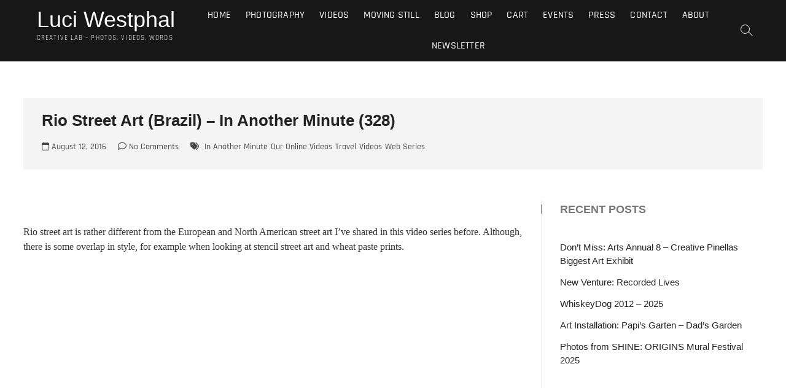

--- FILE ---
content_type: text/html; charset=UTF-8
request_url: https://luciwest.com/rio-street-art-brazil-in-another-minute/
body_size: 31549
content:
<!DOCTYPE html>
<html lang="en-US">
<head>
<meta charset="UTF-8" />
<link rel="profile" href="http://gmpg.org/xfn/11" />
<meta name='robots' content='index, follow, max-image-preview:large, max-snippet:-1, max-video-preview:-1' />

<!-- Social Warfare v4.5.6 https://warfareplugins.com - BEGINNING OF OUTPUT -->
<style>
	@font-face {
		font-family: "sw-icon-font";
		src:url("https://luciwest.com/wp-content/plugins/social-warfare/assets/fonts/sw-icon-font.eot?ver=4.5.6");
		src:url("https://luciwest.com/wp-content/plugins/social-warfare/assets/fonts/sw-icon-font.eot?ver=4.5.6#iefix") format("embedded-opentype"),
		url("https://luciwest.com/wp-content/plugins/social-warfare/assets/fonts/sw-icon-font.woff?ver=4.5.6") format("woff"),
		url("https://luciwest.com/wp-content/plugins/social-warfare/assets/fonts/sw-icon-font.ttf?ver=4.5.6") format("truetype"),
		url("https://luciwest.com/wp-content/plugins/social-warfare/assets/fonts/sw-icon-font.svg?ver=4.5.6#1445203416") format("svg");
		font-weight: normal;
		font-style: normal;
		font-display:block;
	}
</style>
<!-- Social Warfare v4.5.6 https://warfareplugins.com - END OF OUTPUT -->

<script>window._wca = window._wca || [];</script>

	<!-- This site is optimized with the Yoast SEO plugin v26.7 - https://yoast.com/wordpress/plugins/seo/ -->
	<title>Rio Street Art (Brazil) - In Another Minute (328) - Luci Westphal</title>
	<link rel="canonical" href="https://luciwest.com/rio-street-art-brazil-in-another-minute/" />
	<meta property="og:locale" content="en_US" />
	<meta property="og:type" content="article" />
	<meta property="og:title" content="Rio Street Art (Brazil) - In Another Minute (328) - Luci Westphal" />
	<meta property="og:description" content="Rio street art is rather different from the European and North American street art I&#8217;ve shared in this video series before. Although, there is some&hellip;" />
	<meta property="og:url" content="https://luciwest.com/rio-street-art-brazil-in-another-minute/" />
	<meta property="og:site_name" content="Luci Westphal" />
	<meta property="article:publisher" content="https://www.facebook.com/luciwest" />
	<meta property="article:author" content="https://www.facebook.com/luciwest" />
	<meta property="article:published_time" content="2016-08-12T05:22:00+00:00" />
	<meta property="article:modified_time" content="2020-05-20T19:26:40+00:00" />
	<meta property="og:image" content="https://luciwest.com/wp-content/uploads/2016/08/Rio2BStreet2BArt_MIN2B328_02_lion.jpg" />
	<meta property="og:image:width" content="1920" />
	<meta property="og:image:height" content="1080" />
	<meta property="og:image:type" content="image/jpeg" />
	<meta name="author" content="Luci Westphal" />
	<meta name="twitter:card" content="summary_large_image" />
	<meta name="twitter:creator" content="@luciwest" />
	<meta name="twitter:site" content="@luciwest" />
	<meta name="twitter:label1" content="Written by" />
	<meta name="twitter:data1" content="Luci Westphal" />
	<meta name="twitter:label2" content="Est. reading time" />
	<meta name="twitter:data2" content="2 minutes" />
	<script type="application/ld+json" class="yoast-schema-graph">{"@context":"https://schema.org","@graph":[{"@type":"Article","@id":"https://luciwest.com/rio-street-art-brazil-in-another-minute/#article","isPartOf":{"@id":"https://luciwest.com/rio-street-art-brazil-in-another-minute/"},"author":{"name":"Luci Westphal","@id":"https://luciwest.com/#/schema/person/6d320732fe7e6cf642bf5f0a5e71a4d2"},"headline":"Rio Street Art (Brazil) &#8211; In Another Minute (328)","datePublished":"2016-08-12T05:22:00+00:00","dateModified":"2020-05-20T19:26:40+00:00","mainEntityOfPage":{"@id":"https://luciwest.com/rio-street-art-brazil-in-another-minute/"},"wordCount":423,"commentCount":0,"publisher":{"@id":"https://luciwest.com/#/schema/person/6d320732fe7e6cf642bf5f0a5e71a4d2"},"image":{"@id":"https://luciwest.com/rio-street-art-brazil-in-another-minute/#primaryimage"},"thumbnailUrl":"https://luciwest.com/wp-content/uploads/2016/08/Rio2BStreet2BArt_MIN2B328_02_lion.jpg","keywords":["In Another Minute","Our Online Videos","Travel","Videos","Web Series"],"inLanguage":"en-US","potentialAction":[{"@type":"CommentAction","name":"Comment","target":["https://luciwest.com/rio-street-art-brazil-in-another-minute/#respond"]}]},{"@type":"WebPage","@id":"https://luciwest.com/rio-street-art-brazil-in-another-minute/","url":"https://luciwest.com/rio-street-art-brazil-in-another-minute/","name":"Rio Street Art (Brazil) - In Another Minute (328) - Luci Westphal","isPartOf":{"@id":"https://luciwest.com/#website"},"primaryImageOfPage":{"@id":"https://luciwest.com/rio-street-art-brazil-in-another-minute/#primaryimage"},"image":{"@id":"https://luciwest.com/rio-street-art-brazil-in-another-minute/#primaryimage"},"thumbnailUrl":"https://luciwest.com/wp-content/uploads/2016/08/Rio2BStreet2BArt_MIN2B328_02_lion.jpg","datePublished":"2016-08-12T05:22:00+00:00","dateModified":"2020-05-20T19:26:40+00:00","breadcrumb":{"@id":"https://luciwest.com/rio-street-art-brazil-in-another-minute/#breadcrumb"},"inLanguage":"en-US","potentialAction":[{"@type":"ReadAction","target":["https://luciwest.com/rio-street-art-brazil-in-another-minute/"]}]},{"@type":"ImageObject","inLanguage":"en-US","@id":"https://luciwest.com/rio-street-art-brazil-in-another-minute/#primaryimage","url":"https://luciwest.com/wp-content/uploads/2016/08/Rio2BStreet2BArt_MIN2B328_02_lion.jpg","contentUrl":"https://luciwest.com/wp-content/uploads/2016/08/Rio2BStreet2BArt_MIN2B328_02_lion.jpg","width":1920,"height":1080},{"@type":"BreadcrumbList","@id":"https://luciwest.com/rio-street-art-brazil-in-another-minute/#breadcrumb","itemListElement":[{"@type":"ListItem","position":1,"name":"Home","item":"https://luciwest.com/"},{"@type":"ListItem","position":2,"name":"Blog","item":"https://luciwest.com/blog/"},{"@type":"ListItem","position":3,"name":"Rio Street Art (Brazil) &#8211; In Another Minute (328)"}]},{"@type":"WebSite","@id":"https://luciwest.com/#website","url":"https://luciwest.com/","name":"Luci Westphal","description":"Creative Lab - Photos, Videos, Words","publisher":{"@id":"https://luciwest.com/#/schema/person/6d320732fe7e6cf642bf5f0a5e71a4d2"},"potentialAction":[{"@type":"SearchAction","target":{"@type":"EntryPoint","urlTemplate":"https://luciwest.com/?s={search_term_string}"},"query-input":{"@type":"PropertyValueSpecification","valueRequired":true,"valueName":"search_term_string"}}],"inLanguage":"en-US"},{"@type":["Person","Organization"],"@id":"https://luciwest.com/#/schema/person/6d320732fe7e6cf642bf5f0a5e71a4d2","name":"Luci Westphal","image":{"@type":"ImageObject","inLanguage":"en-US","@id":"https://luciwest.com/#/schema/person/image/","url":"https://secure.gravatar.com/avatar/beead430af737b91fad9b25ea7f7649d27327c59d8578bc329d7643ba4786946?s=96&d=mm&r=g","contentUrl":"https://secure.gravatar.com/avatar/beead430af737b91fad9b25ea7f7649d27327c59d8578bc329d7643ba4786946?s=96&d=mm&r=g","caption":"Luci Westphal"},"logo":{"@id":"https://luciwest.com/#/schema/person/image/"},"description":"My name is Luci Westphal – but online, I usually go by the name LuciWest. I’m a photographer, documentary filmmaker, and creator of the web series Moving Postcard. My first camera, I received when I was 8 years old. I’ve taken pictures ever since. My first feature-length film, I made when I was 20. You will probably never see it. I grew up in the beautiful landscape of the Haseldorfer Marsch near Hamburg, Germany. After film school in Florida, I lived mostly in Brooklyn, then in Berlin, and eventually in Colorado. Recently, I moved to the shores of the Gulf of Mexico in Florida, where I get easily distracted by birds.","sameAs":["https://luciwest.com","https://www.facebook.com/luciwest","https://www.instagram.com/luciwest","https://www.linkedin.com/in/luciwestphal/","https://www.pinterest.com/luciwest/","https://x.com/luciwest","https://www.youtube.com/user/luciwest","https://luciwest.tumblr.com/"],"url":"https://luciwest.com/author/luciwest/"}]}</script>
	<!-- / Yoast SEO plugin. -->


<link rel='dns-prefetch' href='//stats.wp.com' />
<link rel='dns-prefetch' href='//capi-automation.s3.us-east-2.amazonaws.com' />
<link rel='dns-prefetch' href='//www.googletagmanager.com' />
<link rel='dns-prefetch' href='//widgets.wp.com' />
<link rel='dns-prefetch' href='//jetpack.wordpress.com' />
<link rel='dns-prefetch' href='//s0.wp.com' />
<link rel='dns-prefetch' href='//public-api.wordpress.com' />
<link rel='dns-prefetch' href='//0.gravatar.com' />
<link rel='dns-prefetch' href='//1.gravatar.com' />
<link rel='dns-prefetch' href='//2.gravatar.com' />
<link rel='dns-prefetch' href='//pagead2.googlesyndication.com' />
<link rel="alternate" type="application/rss+xml" title="Luci Westphal &raquo; Feed" href="https://luciwest.com/feed/" />
<link rel="alternate" type="application/rss+xml" title="Luci Westphal &raquo; Comments Feed" href="https://luciwest.com/comments/feed/" />
<link rel="alternate" type="text/calendar" title="Luci Westphal &raquo; iCal Feed" href="https://luciwest.com/events/?ical=1" />
<link rel="alternate" type="application/rss+xml" title="Luci Westphal &raquo; Rio Street Art (Brazil) &#8211; In Another Minute (328) Comments Feed" href="https://luciwest.com/rio-street-art-brazil-in-another-minute/feed/" />
<link rel="alternate" title="oEmbed (JSON)" type="application/json+oembed" href="https://luciwest.com/wp-json/oembed/1.0/embed?url=https%3A%2F%2Fluciwest.com%2Frio-street-art-brazil-in-another-minute%2F" />
<link rel="alternate" title="oEmbed (XML)" type="text/xml+oembed" href="https://luciwest.com/wp-json/oembed/1.0/embed?url=https%3A%2F%2Fluciwest.com%2Frio-street-art-brazil-in-another-minute%2F&#038;format=xml" />
<!-- luciwest.com is managing ads with Advanced Ads 2.0.16 – https://wpadvancedads.com/ --><script id="luciw-ready">
			window.advanced_ads_ready=function(e,a){a=a||"complete";var d=function(e){return"interactive"===a?"loading"!==e:"complete"===e};d(document.readyState)?e():document.addEventListener("readystatechange",(function(a){d(a.target.readyState)&&e()}),{once:"interactive"===a})},window.advanced_ads_ready_queue=window.advanced_ads_ready_queue||[];		</script>
		<style id='wp-img-auto-sizes-contain-inline-css' type='text/css'>
img:is([sizes=auto i],[sizes^="auto," i]){contain-intrinsic-size:3000px 1500px}
/*# sourceURL=wp-img-auto-sizes-contain-inline-css */
</style>
<link rel='stylesheet' id='social-warfare-block-css-css' href='https://luciwest.com/wp-content/plugins/social-warfare/assets/js/post-editor/dist/blocks.style.build.css?x81540' type='text/css' media='all' />
<link rel='stylesheet' id='jetpack_related-posts-css' href='https://luciwest.com/wp-content/plugins/jetpack/modules/related-posts/related-posts.css?x81540' type='text/css' media='all' />
<link rel='stylesheet' id='dashicons-css' href='https://luciwest.com/wp-includes/css/dashicons.min.css?x81540' type='text/css' media='all' />
<link rel='stylesheet' id='tec-variables-skeleton-css' href='https://luciwest.com/wp-content/plugins/event-tickets/common/build/css/variables-skeleton.css?x81540' type='text/css' media='all' />
<link rel='stylesheet' id='tec-variables-full-css' href='https://luciwest.com/wp-content/plugins/event-tickets/common/build/css/variables-full.css?x81540' type='text/css' media='all' />
<link rel='stylesheet' id='tribe-common-skeleton-style-css' href='https://luciwest.com/wp-content/plugins/event-tickets/common/build/css/common-skeleton.css?x81540' type='text/css' media='all' />
<link rel='stylesheet' id='tribe-common-full-style-css' href='https://luciwest.com/wp-content/plugins/event-tickets/common/build/css/common-full.css?x81540' type='text/css' media='all' />
<link rel='stylesheet' id='event-tickets-tickets-css-css' href='https://luciwest.com/wp-content/plugins/event-tickets/build/css/tickets.css?x81540' type='text/css' media='all' />
<link rel='stylesheet' id='event-tickets-tickets-rsvp-css-css' href='https://luciwest.com/wp-content/plugins/event-tickets/build/css/rsvp-v1.css?x81540' type='text/css' media='all' />
<style id='wp-emoji-styles-inline-css' type='text/css'>

	img.wp-smiley, img.emoji {
		display: inline !important;
		border: none !important;
		box-shadow: none !important;
		height: 1em !important;
		width: 1em !important;
		margin: 0 0.07em !important;
		vertical-align: -0.1em !important;
		background: none !important;
		padding: 0 !important;
	}
/*# sourceURL=wp-emoji-styles-inline-css */
</style>
<link rel='stylesheet' id='wp-block-library-css' href='https://luciwest.com/wp-includes/css/dist/block-library/style.min.css?x81540' type='text/css' media='all' />
<style id='global-styles-inline-css' type='text/css'>
:root{--wp--preset--aspect-ratio--square: 1;--wp--preset--aspect-ratio--4-3: 4/3;--wp--preset--aspect-ratio--3-4: 3/4;--wp--preset--aspect-ratio--3-2: 3/2;--wp--preset--aspect-ratio--2-3: 2/3;--wp--preset--aspect-ratio--16-9: 16/9;--wp--preset--aspect-ratio--9-16: 9/16;--wp--preset--color--black: #000000;--wp--preset--color--cyan-bluish-gray: #abb8c3;--wp--preset--color--white: #ffffff;--wp--preset--color--pale-pink: #f78da7;--wp--preset--color--vivid-red: #cf2e2e;--wp--preset--color--luminous-vivid-orange: #ff6900;--wp--preset--color--luminous-vivid-amber: #fcb900;--wp--preset--color--light-green-cyan: #7bdcb5;--wp--preset--color--vivid-green-cyan: #00d084;--wp--preset--color--pale-cyan-blue: #8ed1fc;--wp--preset--color--vivid-cyan-blue: #0693e3;--wp--preset--color--vivid-purple: #9b51e0;--wp--preset--gradient--vivid-cyan-blue-to-vivid-purple: linear-gradient(135deg,rgb(6,147,227) 0%,rgb(155,81,224) 100%);--wp--preset--gradient--light-green-cyan-to-vivid-green-cyan: linear-gradient(135deg,rgb(122,220,180) 0%,rgb(0,208,130) 100%);--wp--preset--gradient--luminous-vivid-amber-to-luminous-vivid-orange: linear-gradient(135deg,rgb(252,185,0) 0%,rgb(255,105,0) 100%);--wp--preset--gradient--luminous-vivid-orange-to-vivid-red: linear-gradient(135deg,rgb(255,105,0) 0%,rgb(207,46,46) 100%);--wp--preset--gradient--very-light-gray-to-cyan-bluish-gray: linear-gradient(135deg,rgb(238,238,238) 0%,rgb(169,184,195) 100%);--wp--preset--gradient--cool-to-warm-spectrum: linear-gradient(135deg,rgb(74,234,220) 0%,rgb(151,120,209) 20%,rgb(207,42,186) 40%,rgb(238,44,130) 60%,rgb(251,105,98) 80%,rgb(254,248,76) 100%);--wp--preset--gradient--blush-light-purple: linear-gradient(135deg,rgb(255,206,236) 0%,rgb(152,150,240) 100%);--wp--preset--gradient--blush-bordeaux: linear-gradient(135deg,rgb(254,205,165) 0%,rgb(254,45,45) 50%,rgb(107,0,62) 100%);--wp--preset--gradient--luminous-dusk: linear-gradient(135deg,rgb(255,203,112) 0%,rgb(199,81,192) 50%,rgb(65,88,208) 100%);--wp--preset--gradient--pale-ocean: linear-gradient(135deg,rgb(255,245,203) 0%,rgb(182,227,212) 50%,rgb(51,167,181) 100%);--wp--preset--gradient--electric-grass: linear-gradient(135deg,rgb(202,248,128) 0%,rgb(113,206,126) 100%);--wp--preset--gradient--midnight: linear-gradient(135deg,rgb(2,3,129) 0%,rgb(40,116,252) 100%);--wp--preset--font-size--small: 13px;--wp--preset--font-size--medium: 20px;--wp--preset--font-size--large: 36px;--wp--preset--font-size--x-large: 42px;--wp--preset--spacing--20: 0.44rem;--wp--preset--spacing--30: 0.67rem;--wp--preset--spacing--40: 1rem;--wp--preset--spacing--50: 1.5rem;--wp--preset--spacing--60: 2.25rem;--wp--preset--spacing--70: 3.38rem;--wp--preset--spacing--80: 5.06rem;--wp--preset--shadow--natural: 6px 6px 9px rgba(0, 0, 0, 0.2);--wp--preset--shadow--deep: 12px 12px 50px rgba(0, 0, 0, 0.4);--wp--preset--shadow--sharp: 6px 6px 0px rgba(0, 0, 0, 0.2);--wp--preset--shadow--outlined: 6px 6px 0px -3px rgb(255, 255, 255), 6px 6px rgb(0, 0, 0);--wp--preset--shadow--crisp: 6px 6px 0px rgb(0, 0, 0);}:where(.is-layout-flex){gap: 0.5em;}:where(.is-layout-grid){gap: 0.5em;}body .is-layout-flex{display: flex;}.is-layout-flex{flex-wrap: wrap;align-items: center;}.is-layout-flex > :is(*, div){margin: 0;}body .is-layout-grid{display: grid;}.is-layout-grid > :is(*, div){margin: 0;}:where(.wp-block-columns.is-layout-flex){gap: 2em;}:where(.wp-block-columns.is-layout-grid){gap: 2em;}:where(.wp-block-post-template.is-layout-flex){gap: 1.25em;}:where(.wp-block-post-template.is-layout-grid){gap: 1.25em;}.has-black-color{color: var(--wp--preset--color--black) !important;}.has-cyan-bluish-gray-color{color: var(--wp--preset--color--cyan-bluish-gray) !important;}.has-white-color{color: var(--wp--preset--color--white) !important;}.has-pale-pink-color{color: var(--wp--preset--color--pale-pink) !important;}.has-vivid-red-color{color: var(--wp--preset--color--vivid-red) !important;}.has-luminous-vivid-orange-color{color: var(--wp--preset--color--luminous-vivid-orange) !important;}.has-luminous-vivid-amber-color{color: var(--wp--preset--color--luminous-vivid-amber) !important;}.has-light-green-cyan-color{color: var(--wp--preset--color--light-green-cyan) !important;}.has-vivid-green-cyan-color{color: var(--wp--preset--color--vivid-green-cyan) !important;}.has-pale-cyan-blue-color{color: var(--wp--preset--color--pale-cyan-blue) !important;}.has-vivid-cyan-blue-color{color: var(--wp--preset--color--vivid-cyan-blue) !important;}.has-vivid-purple-color{color: var(--wp--preset--color--vivid-purple) !important;}.has-black-background-color{background-color: var(--wp--preset--color--black) !important;}.has-cyan-bluish-gray-background-color{background-color: var(--wp--preset--color--cyan-bluish-gray) !important;}.has-white-background-color{background-color: var(--wp--preset--color--white) !important;}.has-pale-pink-background-color{background-color: var(--wp--preset--color--pale-pink) !important;}.has-vivid-red-background-color{background-color: var(--wp--preset--color--vivid-red) !important;}.has-luminous-vivid-orange-background-color{background-color: var(--wp--preset--color--luminous-vivid-orange) !important;}.has-luminous-vivid-amber-background-color{background-color: var(--wp--preset--color--luminous-vivid-amber) !important;}.has-light-green-cyan-background-color{background-color: var(--wp--preset--color--light-green-cyan) !important;}.has-vivid-green-cyan-background-color{background-color: var(--wp--preset--color--vivid-green-cyan) !important;}.has-pale-cyan-blue-background-color{background-color: var(--wp--preset--color--pale-cyan-blue) !important;}.has-vivid-cyan-blue-background-color{background-color: var(--wp--preset--color--vivid-cyan-blue) !important;}.has-vivid-purple-background-color{background-color: var(--wp--preset--color--vivid-purple) !important;}.has-black-border-color{border-color: var(--wp--preset--color--black) !important;}.has-cyan-bluish-gray-border-color{border-color: var(--wp--preset--color--cyan-bluish-gray) !important;}.has-white-border-color{border-color: var(--wp--preset--color--white) !important;}.has-pale-pink-border-color{border-color: var(--wp--preset--color--pale-pink) !important;}.has-vivid-red-border-color{border-color: var(--wp--preset--color--vivid-red) !important;}.has-luminous-vivid-orange-border-color{border-color: var(--wp--preset--color--luminous-vivid-orange) !important;}.has-luminous-vivid-amber-border-color{border-color: var(--wp--preset--color--luminous-vivid-amber) !important;}.has-light-green-cyan-border-color{border-color: var(--wp--preset--color--light-green-cyan) !important;}.has-vivid-green-cyan-border-color{border-color: var(--wp--preset--color--vivid-green-cyan) !important;}.has-pale-cyan-blue-border-color{border-color: var(--wp--preset--color--pale-cyan-blue) !important;}.has-vivid-cyan-blue-border-color{border-color: var(--wp--preset--color--vivid-cyan-blue) !important;}.has-vivid-purple-border-color{border-color: var(--wp--preset--color--vivid-purple) !important;}.has-vivid-cyan-blue-to-vivid-purple-gradient-background{background: var(--wp--preset--gradient--vivid-cyan-blue-to-vivid-purple) !important;}.has-light-green-cyan-to-vivid-green-cyan-gradient-background{background: var(--wp--preset--gradient--light-green-cyan-to-vivid-green-cyan) !important;}.has-luminous-vivid-amber-to-luminous-vivid-orange-gradient-background{background: var(--wp--preset--gradient--luminous-vivid-amber-to-luminous-vivid-orange) !important;}.has-luminous-vivid-orange-to-vivid-red-gradient-background{background: var(--wp--preset--gradient--luminous-vivid-orange-to-vivid-red) !important;}.has-very-light-gray-to-cyan-bluish-gray-gradient-background{background: var(--wp--preset--gradient--very-light-gray-to-cyan-bluish-gray) !important;}.has-cool-to-warm-spectrum-gradient-background{background: var(--wp--preset--gradient--cool-to-warm-spectrum) !important;}.has-blush-light-purple-gradient-background{background: var(--wp--preset--gradient--blush-light-purple) !important;}.has-blush-bordeaux-gradient-background{background: var(--wp--preset--gradient--blush-bordeaux) !important;}.has-luminous-dusk-gradient-background{background: var(--wp--preset--gradient--luminous-dusk) !important;}.has-pale-ocean-gradient-background{background: var(--wp--preset--gradient--pale-ocean) !important;}.has-electric-grass-gradient-background{background: var(--wp--preset--gradient--electric-grass) !important;}.has-midnight-gradient-background{background: var(--wp--preset--gradient--midnight) !important;}.has-small-font-size{font-size: var(--wp--preset--font-size--small) !important;}.has-medium-font-size{font-size: var(--wp--preset--font-size--medium) !important;}.has-large-font-size{font-size: var(--wp--preset--font-size--large) !important;}.has-x-large-font-size{font-size: var(--wp--preset--font-size--x-large) !important;}
/*# sourceURL=global-styles-inline-css */
</style>

<style id='classic-theme-styles-inline-css' type='text/css'>
/*! This file is auto-generated */
.wp-block-button__link{color:#fff;background-color:#32373c;border-radius:9999px;box-shadow:none;text-decoration:none;padding:calc(.667em + 2px) calc(1.333em + 2px);font-size:1.125em}.wp-block-file__button{background:#32373c;color:#fff;text-decoration:none}
/*# sourceURL=/wp-includes/css/classic-themes.min.css */
</style>
<link rel='stylesheet' id='woocommerce-layout-css' href='https://luciwest.com/wp-content/plugins/woocommerce/assets/css/woocommerce-layout.css?x81540' type='text/css' media='all' />
<style id='woocommerce-layout-inline-css' type='text/css'>

	.infinite-scroll .woocommerce-pagination {
		display: none;
	}
/*# sourceURL=woocommerce-layout-inline-css */
</style>
<link rel='stylesheet' id='woocommerce-smallscreen-css' href='https://luciwest.com/wp-content/plugins/woocommerce/assets/css/woocommerce-smallscreen.css?x81540' type='text/css' media='only screen and (max-width: 768px)' />
<link rel='stylesheet' id='woocommerce-general-css' href='https://luciwest.com/wp-content/plugins/woocommerce/assets/css/woocommerce.css?x81540' type='text/css' media='all' />
<style id='woocommerce-inline-inline-css' type='text/css'>
.woocommerce form .form-row .required { visibility: visible; }
/*# sourceURL=woocommerce-inline-inline-css */
</style>
<link rel='stylesheet' id='social_warfare-css' href='https://luciwest.com/wp-content/plugins/social-warfare/assets/css/style.min.css?x81540' type='text/css' media='all' />
<link rel='stylesheet' id='gateway-css' href='https://luciwest.com/wp-content/plugins/woocommerce-paypal-payments/modules/ppcp-button/assets/css/gateway.css?x81540' type='text/css' media='all' />
<link rel='stylesheet' id='parent-style-css' href='https://luciwest.com/wp-content/themes/photograph/style.css?x81540' type='text/css' media='all' />
<link rel='stylesheet' id='photograph-style-css' href='https://luciwest.com/wp-content/themes/photograph-child/style.css?x81540' type='text/css' media='all' />
<style id='photograph-style-inline-css' type='text/css'>
/* Nav, links and hover */

		a,
		ul li a:hover,
		ol li a:hover,
		.main-navigation a:hover, /* Navigation */
		.main-navigation a:focus,
		.main-navigation ul li.current-menu-item a,
		.main-navigation ul li.current_page_ancestor a,
		.main-navigation ul li.current-menu-ancestor a,
		.main-navigation ul li.current_page_item a,
		.main-navigation ul li:hover > a,
		.main-navigation li.current-menu-ancestor.menu-item-has-children > a:after,
		.main-navigation li.current-menu-item.menu-item-has-children > a:after,
		.main-navigation ul li:hover > a:after,
		.main-navigation li.menu-item-has-children > a:hover:after,
		.main-navigation li.page_item_has_children > a:hover:after,
		.main-navigation ul li ul li a:hover,
		.main-navigation ul li ul li a:focus,
		.main-navigation ul li ul li:hover > a,
		.main-navigation ul li.current-menu-item ul li a:hover,
		.side-menu-wrap .side-nav-wrap a:hover, /* Side Menu */
		.side-menu-wrap .side-nav-wrap a:focus,
		.entry-title a:hover, /* Post */
		.entry-title a:focus,
		.entry-title a:active,
		.entry-meta a:hover,
		.image-navigation .nav-links a,
		a.more-link,
		.widget ul li a:hover, /* Widgets */
		.widget ul li a:focus,
		.widget-title a:hover,
		.widget_contact ul li a:hover,
		.widget_contact ul li a:focus,
		.site-info .copyright a:hover, /* Footer */
		.site-info .copyright a:focus,
		#secondary .widget-title,
		#colophon .widget ul li a:hover,
		#colophon .widget ul li a:focus,
		#footer-navigation a:hover,
		#footer-navigation a:focus,
		blockquote:before,
		.filter-button div button:hover,
		.filter-button div button.active,
		.couples-row .couples-column:first-child:before {
			color: #777777; 
		}

		.main-navigation ul li ul:before,
		.side-menu:after,
		.page-overlay:before,
		#secondary .widget-title:before,
		.featured-gallery .featured-text-content,
		.maps-container:before {
			background-color: #777777; 
		}

		.main-navigation ul li ul:after {
			border-bottom-color: #777777; 
		}

		/* Webkit */
		::selection {
			background: #777777;
			color: #fff; 
		} 

		/* Gecko/Mozilla */
		::-moz-selection {
			background: #777777;
			color: #fff; 
		} 

		/* Accessibility
		================================================== */
		.screen-reader-text:hover,
		.screen-reader-text:active,
		.screen-reader-text:focus {
			background-color: #f1f1f1;
			color: #777777; 
		}

		/* Default Buttons
		================================================== */
		input[type="reset"],/* Forms  */
		input[type="button"],
		input[type="submit"],
		.search-submit,
		.btn-default,
		.widget_tag_cloud a,
		.search-x {
			background-color: #777777; 
		}

		/* #Search Box
		================================================== */
		#search-box .search-submit {
			border-bottom: 1px solid #777777;
			color: #777777; 
		}

		#search-box input[type="search"] {
			border-bottom: 1px solid #777777; 
		}

		/* #bbpress
		================================================== */
		#bbpress-forums .bbp-topics a:hover {
			color: #777777; 
		}

		.bbp-submit-wrapper button.submit {
			background-color: #777777;
			border: 1px solid #777777; 
		}

		/* Woocommerce
		================================================== */
		.woocommerce #respond input#submit,
		.woocommerce a.button, 
		.woocommerce button.button, 
		.woocommerce input.button,
		.woocommerce #respond input#submit.alt, 
		.woocommerce a.button.alt, 
		.woocommerce button.button.alt, 
		.woocommerce input.button.alt,
		.woocommerce-demo-store p.demo_store {
			background-color: #777777; 
		}

		.woocommerce .woocommerce-message:before {
			color:#777777; 
		}.slider-content,
		.vid-thumb-content {
			display: none;
		}
/*# sourceURL=photograph-style-inline-css */
</style>
<link rel='stylesheet' id='animate-css-css' href='https://luciwest.com/wp-content/themes/photograph/assets/wow/css/animate.min.css?x81540' type='text/css' media='all' />
<link rel='stylesheet' id='font-awesome-css' href='https://luciwest.com/wp-content/themes/photograph/assets/font-icons/css/all.min.css?x81540' type='text/css' media='all' />
<link rel='stylesheet' id='photograph-responsive-css' href='https://luciwest.com/wp-content/themes/photograph/css/responsive.css?x81540' type='text/css' media='all' />
<link rel='stylesheet' id='photograph-google-fonts-css' href='https://luciwest.com/wp-content/fonts/0bb920d7103db42fa288c04458af1d42.css?x81540' type='text/css' media='all' />
<link rel='stylesheet' id='open-sans-css' href='https://fonts.googleapis.com/css?family=Open+Sans%3A300italic%2C400italic%2C600italic%2C300%2C400%2C600&#038;subset=latin%2Clatin-ext&#038;display=fallback&#038;ver=6.9' type='text/css' media='all' />
<link rel='stylesheet' id='jetpack_likes-css' href='https://luciwest.com/wp-content/plugins/jetpack/modules/likes/style.css?x81540' type='text/css' media='all' />
<link rel='stylesheet' id='event-tickets-rsvp-css' href='https://luciwest.com/wp-content/plugins/event-tickets/build/css/rsvp.css?x81540' type='text/css' media='all' />
<script type="text/javascript" id="jetpack_related-posts-js-extra">
/* <![CDATA[ */
var related_posts_js_options = {"post_heading":"h4"};
//# sourceURL=jetpack_related-posts-js-extra
/* ]]> */
</script>
<script type="text/javascript" src="https://luciwest.com/wp-content/plugins/jetpack/_inc/build/related-posts/related-posts.min.js?x81540" id="jetpack_related-posts-js"></script>
<script type="text/javascript" src="https://luciwest.com/wp-includes/js/jquery/jquery.min.js?x81540" id="jquery-core-js"></script>
<script type="text/javascript" src="https://luciwest.com/wp-includes/js/jquery/jquery-migrate.min.js?x81540" id="jquery-migrate-js"></script>
<script type="text/javascript" src="https://luciwest.com/wp-content/plugins/woocommerce/assets/js/jquery-blockui/jquery.blockUI.min.js?x81540" id="wc-jquery-blockui-js" data-wp-strategy="defer"></script>
<script type="text/javascript" id="wc-add-to-cart-js-extra">
/* <![CDATA[ */
var wc_add_to_cart_params = {"ajax_url":"/wp-admin/admin-ajax.php","wc_ajax_url":"/?wc-ajax=%%endpoint%%","i18n_view_cart":"View cart","cart_url":"https://luciwest.com/cart/","is_cart":"","cart_redirect_after_add":"no"};
//# sourceURL=wc-add-to-cart-js-extra
/* ]]> */
</script>
<script type="text/javascript" src="https://luciwest.com/wp-content/plugins/woocommerce/assets/js/frontend/add-to-cart.min.js?x81540" id="wc-add-to-cart-js" defer="defer" data-wp-strategy="defer"></script>
<script type="text/javascript" src="https://luciwest.com/wp-content/plugins/woocommerce/assets/js/js-cookie/js.cookie.min.js?x81540" id="wc-js-cookie-js" data-wp-strategy="defer"></script>
<script type="text/javascript" src="https://luciwest.com/wp-content/plugins/wp-retina-2x-pro/app/picturefill.min.js?x81540" id="wr2x-picturefill-js-js"></script>
<script type="text/javascript" src="https://stats.wp.com/s-202605.js" id="woocommerce-analytics-js" defer="defer" data-wp-strategy="defer"></script>

<!-- Google tag (gtag.js) snippet added by Site Kit -->
<!-- Google Analytics snippet added by Site Kit -->
<script type="text/javascript" src="https://www.googletagmanager.com/gtag/js?id=G-J0Q1DH8J95" id="google_gtagjs-js" async></script>
<script type="text/javascript" id="google_gtagjs-js-after">
/* <![CDATA[ */
window.dataLayer = window.dataLayer || [];function gtag(){dataLayer.push(arguments);}
gtag("set","linker",{"domains":["luciwest.com"]});
gtag("js", new Date());
gtag("set", "developer_id.dZTNiMT", true);
gtag("config", "G-J0Q1DH8J95");
 window._googlesitekit = window._googlesitekit || {}; window._googlesitekit.throttledEvents = []; window._googlesitekit.gtagEvent = (name, data) => { var key = JSON.stringify( { name, data } ); if ( !! window._googlesitekit.throttledEvents[ key ] ) { return; } window._googlesitekit.throttledEvents[ key ] = true; setTimeout( () => { delete window._googlesitekit.throttledEvents[ key ]; }, 5 ); gtag( "event", name, { ...data, event_source: "site-kit" } ); }; 
//# sourceURL=google_gtagjs-js-after
/* ]]> */
</script>
<link rel="https://api.w.org/" href="https://luciwest.com/wp-json/" /><link rel="alternate" title="JSON" type="application/json" href="https://luciwest.com/wp-json/wp/v2/posts/824" /><link rel="EditURI" type="application/rsd+xml" title="RSD" href="https://luciwest.com/xmlrpc.php?rsd" />
<meta name="generator" content="WordPress 6.9" />
<meta name="generator" content="WooCommerce 10.4.3" />
<link rel='shortlink' href='https://luciwest.com/?p=824' />
<meta name="generator" content="Site Kit by Google 1.170.0" /><meta name="et-api-version" content="v1"><meta name="et-api-origin" content="https://luciwest.com"><link rel="https://theeventscalendar.com/" href="https://luciwest.com/wp-json/tribe/tickets/v1/" /><meta name="tec-api-version" content="v1"><meta name="tec-api-origin" content="https://luciwest.com"><link rel="alternate" href="https://luciwest.com/wp-json/tribe/events/v1/" />	<style>img#wpstats{display:none}</style>
			<meta name="viewport" content="width=device-width" />
		<noscript><style>.woocommerce-product-gallery{ opacity: 1 !important; }</style></noscript>
	
<!-- Google AdSense meta tags added by Site Kit -->
<meta name="google-adsense-platform-account" content="ca-host-pub-2644536267352236">
<meta name="google-adsense-platform-domain" content="sitekit.withgoogle.com">
<!-- End Google AdSense meta tags added by Site Kit -->
			<script  type="text/javascript">
				!function(f,b,e,v,n,t,s){if(f.fbq)return;n=f.fbq=function(){n.callMethod?
					n.callMethod.apply(n,arguments):n.queue.push(arguments)};if(!f._fbq)f._fbq=n;
					n.push=n;n.loaded=!0;n.version='2.0';n.queue=[];t=b.createElement(e);t.async=!0;
					t.src=v;s=b.getElementsByTagName(e)[0];s.parentNode.insertBefore(t,s)}(window,
					document,'script','https://connect.facebook.net/en_US/fbevents.js');
			</script>
			<!-- WooCommerce Facebook Integration Begin -->
			<script  type="text/javascript">

				fbq('init', '1117086639594192', {}, {
    "agent": "woocommerce_6-10.4.3-3.5.15"
});

				document.addEventListener( 'DOMContentLoaded', function() {
					// Insert placeholder for events injected when a product is added to the cart through AJAX.
					document.body.insertAdjacentHTML( 'beforeend', '<div class=\"wc-facebook-pixel-event-placeholder\"></div>' );
				}, false );

			</script>
			<!-- WooCommerce Facebook Integration End -->
			
<!-- Google AdSense snippet added by Site Kit -->
<script type="text/javascript" async="async" src="https://pagead2.googlesyndication.com/pagead/js/adsbygoogle.js?client=ca-pub-7825149839201712&amp;host=ca-host-pub-2644536267352236" crossorigin="anonymous"></script>

<!-- End Google AdSense snippet added by Site Kit -->
<style>ins.adsbygoogle { background-color: transparent; padding: 0; }</style><script  async src="https://pagead2.googlesyndication.com/pagead/js/adsbygoogle.js?client=ca-pub-7825149839201712" crossorigin="anonymous"></script><link rel="icon" href="https://luciwest.com/wp-content/uploads/2020/07/cropped-LuciWest_icon-32x32.png?x81540" sizes="32x32" />
<link rel="icon" href="https://luciwest.com/wp-content/uploads/2020/07/cropped-LuciWest_icon-192x192.png?x81540" sizes="192x192" />
<link rel="apple-touch-icon" href="https://luciwest.com/wp-content/uploads/2020/07/cropped-LuciWest_icon-180x180.png?x81540" />
<meta name="msapplication-TileImage" content="https://luciwest.com/wp-content/uploads/2020/07/cropped-LuciWest_icon-270x270.png" />
		<style type="text/css" id="wp-custom-css">
			h1, h2, h3, h4, h5, h6, body, button, input, textarea {
	font-family: 'Muli', sans-serif!important;	
}

/*hide sidebar portoflio*/
.single-jetpack-portfolio aside#secondary.widget-area {
    display: none;
}

/*full width centered portoflio*/
.single-jetpack-portfolio div#primary {
    width: 95%;
    margin-left: auto;
    margin-right: auto;
    float: none;
}

/*jetpack top post widget images*/
.widget_top-posts .widgets-list-layout li > a {
    width: 100%;
} 
 
.widget_top-posts .widgets-list-layout img.widgets-list-layout-blavatar {
    max-width: 240px;
    width: 30%;
}
 
.widget_top-posts .widgets-list-layout div.widgets-list-layout-links {
    max-width: 100%;
    width: 65%;
}
 
@media only screen and (max-width: 1019px) {
 
    .widget_top-posts ul.widgets-list-layout {
        max-width: 240px;
        margin: 0 auto;
    } 
 
    .widget_top-posts .widgets-list-layout div.widgets-list-layout-links {
        font-size: 24px;
    }
}

/*categories*/
.entry-meta .byline, .entry-meta .cats-links { display: none; }


/* Don't show featured image in posts or projects */
.single .wp-post-image {
	display: none;
}
		</style>
		<script id="mcjs">!function(c,h,i,m,p){m=c.createElement(h),p=c.getElementsByTagName(h)[0],m.async=1,m.src=i,p.parentNode.insertBefore(m,p)}(document,"script","https://chimpstatic.com/mcjs-connected/js/users/dc0ec645a9a46fc97aaea90f0/1482872cec13d4e6025ccb4ef.js");</script>		
<link rel='stylesheet' id='wc-stripe-blocks-checkout-style-css' href='https://luciwest.com/wp-content/plugins/woocommerce-gateway-stripe/build/upe-blocks.css?x81540' type='text/css' media='all' />
<link rel='stylesheet' id='wc-blocks-style-css' href='https://luciwest.com/wp-content/plugins/woocommerce/assets/client/blocks/wc-blocks.css?x81540' type='text/css' media='all' />
<link rel='stylesheet' id='jetpack-top-posts-widget-css' href='https://luciwest.com/wp-content/plugins/jetpack/modules/widgets/top-posts/style.css?x81540' type='text/css' media='all' />
<link rel='stylesheet' id='flickr-widget-style-css' href='https://luciwest.com/wp-content/plugins/jetpack/modules/widgets/flickr/style.css?x81540' type='text/css' media='all' />
</head>
<body class="wp-singular post-template-default single single-post postid-824 single-format-standard wp-embed-responsive wp-theme-photograph wp-child-theme-photograph-child theme-photograph woocommerce-no-js tribe-no-js page-template-photograph-child tec-no-tickets-on-recurring tec-no-rsvp-on-recurring  aa-prefix-luciw- tribe-theme-photograph">
	<div id="page" class="site">
	<a class="skip-link screen-reader-text" href="#site-content-contain">Skip to content</a>
	<!-- Masthead ============================================= -->
	<header id="masthead" class="site-header clearfix" role="banner">
				<div class="header-wrap">
			
			<!-- Top Header============================================= -->
			<div class="top-header">

				<!-- Main Header============================================= -->
				<div id="sticky-header" class="clearfix">
					<div class="main-header clearfix">
						<div id="site-branding"><div id="site-detail"> <h2 id="site-title"> 				<a href="https://luciwest.com/" title="Luci Westphal" rel="home"> Luci Westphal </a>
				 </h2> <!-- end .site-title --> 					<div id="site-description"> Creative Lab &#8211; Photos, Videos, Words </div> <!-- end #site-description -->
			
		</div></div>
							<!-- Main Nav ============================================= -->
															<nav id="site-navigation" class="main-navigation clearfix" role="navigation" aria-label="Main Menu">

								<button type="button" class="menu-toggle" aria-controls="primary-menu" aria-expanded="false">
									<span class="line-bar"></span>
							  	</button>
							  	<!-- end .menu-toggle -->
								
									<ul id="primary-menu" class="menu nav-menu"><li id="menu-item-98" class="menu-item menu-item-type-post_type menu-item-object-page menu-item-home menu-item-98"><a href="https://luciwest.com/">Home</a></li>
<li id="menu-item-6285" class="menu-item menu-item-type-custom menu-item-object-custom menu-item-6285"><a href="https://luciwest.com/project-type/photography/">Photography</a></li>
<li id="menu-item-10667" class="menu-item menu-item-type-custom menu-item-object-custom menu-item-10667"><a href="https://www.youtube.com/user/GHWP">Videos</a></li>
<li id="menu-item-12389" class="menu-item menu-item-type-post_type menu-item-object-page menu-item-12389"><a href="https://luciwest.com/moving-still/">Moving Still</a></li>
<li id="menu-item-129" class="menu-item menu-item-type-post_type menu-item-object-page current_page_parent menu-item-129"><a href="https://luciwest.com/blog/">Blog</a></li>
<li id="menu-item-7328" class="menu-item menu-item-type-post_type menu-item-object-page menu-item-7328"><a href="https://luciwest.com/shop/">Shop</a></li>
<li id="menu-item-7329" class="menu-item menu-item-type-post_type menu-item-object-page menu-item-7329"><a href="https://luciwest.com/cart/">Cart</a></li>
<li id="menu-item-12199" class="menu-item menu-item-type-post_type_archive menu-item-object-tribe_events menu-item-12199"><a href="https://luciwest.com/events/">Events</a></li>
<li id="menu-item-23227" class="menu-item menu-item-type-post_type menu-item-object-page menu-item-23227"><a href="https://luciwest.com/press/">Press</a></li>
<li id="menu-item-250" class="menu-item menu-item-type-post_type menu-item-object-page menu-item-250"><a href="https://luciwest.com/contact/">Contact</a></li>
<li id="menu-item-97" class="menu-item menu-item-type-post_type menu-item-object-page menu-item-97"><a href="https://luciwest.com/about/">About</a></li>
<li id="menu-item-6335" class="menu-item menu-item-type-custom menu-item-object-custom menu-item-6335"><a href="http://eepurl.com/g9Cpj9">Newsletter</a></li>
</ul>								</nav> <!-- end #site-navigation -->
															<div class="right-toggle">
																		<button class="menu-toggle" aria-controls="primary-menu" aria-expanded="false">
										<span class="line-bar"></span>
								  	</button>
								  	<!-- end .menu-toggle -->
								  										<button type="button" id="search-toggle" class="header-search"></button>
																	</div>
								<!-- end .right-toggle -->
													</div> <!-- end .main-header -->
				</div> <!-- end #sticky-header -->
			</div> <!-- end .top-header -->
							<div id="search-box" class="clearfix">
					<button type="button" class="search-x"></button>
						<form class="search-form" action="https://luciwest.com/" method="get">
			<label class="screen-reader-text">Search &hellip;</label>
		<input type="search" name="s" class="search-field" placeholder="Search &hellip;" autocomplete="off" />
		<button type="submit" class="search-submit"><i class="fa-solid fa-magnifying-glass"></i></button>
</form> <!-- end .search-form -->				</div>
					</div><!-- end .header-wrap -->
		<div class="header-social-block">	<div class="social-links clearfix">
	<ul><li id="menu-item-26" class="menu-item menu-item-type-custom menu-item-object-custom menu-item-26"><a href="https://www.instagram.com/luciwest"><span class="screen-reader-text">Instagram</span></a></li>
<li id="menu-item-24" class="menu-item menu-item-type-custom menu-item-object-custom menu-item-24"><a target="_blank" href="https://www.facebook.com/LuciWestphalCreativeLab/"><span class="screen-reader-text">Facebook</span></a></li>
<li id="menu-item-7159" class="menu-item menu-item-type-custom menu-item-object-custom menu-item-7159"><a href="https://flickr.com/luciwest"><span class="screen-reader-text">Flickr</span></a></li>
<li id="menu-item-7157" class="menu-item menu-item-type-custom menu-item-object-custom menu-item-7157"><a href="https://www.pinterest.com/luciwest/"><span class="screen-reader-text">Pinterest</span></a></li>
</ul>	</div><!-- end .social-links -->
	</div><!-- end .header-social-block -->		<!-- Main Slider ============================================= -->
		
				<button type="button" class="scroll-down" type="button"><span>menu</span><span></span><span></span></button><!-- Scroll Down Button -->
	</header> <!-- end #masthead -->
	<!-- Main Page Start ============================================= -->
	<div id="site-content-contain" class="site-content-contain">
		<div id="content" class="site-content">
		<div class="wrap">
	<div class="single-post-title post-824 post type-post status-publish format-standard has-post-thumbnail hentry category-uncategorized tag-in-another-minute tag-our-online-videos tag-travel tag-videos tag-web-series">
		<header class="entry-header">
			<h1 class="entry-title">Rio Street Art (Brazil) &#8211; In Another Minute (328)</h1> <!-- end.entry-title -->
				
				<div class="entry-meta"><span class="posted-on"><a href="https://luciwest.com/rio-street-art-brazil-in-another-minute/" title="August 12, 2016"><i class="fa-regular fa-calendar"></i> August 12, 2016 </a></span>							<span class="comments">
							<a href="https://luciwest.com/rio-street-art-brazil-in-another-minute/#respond"><i class="fa-regular fa-comment"></i> No Comments</a> </span>
						<span class="cats-links">
								<a href="https://luciwest.com/category/uncategorized/">Uncategorized</a>
				</span><!-- end .cat-links -->
						<span class="tag-links">
							<a href="https://luciwest.com/tag/in-another-minute/" rel="tag">In Another Minute</a><a href="https://luciwest.com/tag/our-online-videos/" rel="tag">Our Online Videos</a><a href="https://luciwest.com/tag/travel/" rel="tag">Travel</a><a href="https://luciwest.com/tag/videos/" rel="tag">Videos</a><a href="https://luciwest.com/tag/web-series/" rel="tag">Web Series</a>						</span> <!-- end .tag-links -->
					</div> <!-- end .entry-meta -->		</header> <!-- end .entry-header -->
	</div> <!-- end.single-post-title -->
</div> <!-- end .wrap -->

<div class="wrap">
	<div id="primary" class="content-area">
		<main id="main" class="site-main" role="main">
		
			<article id="post-824" class="post-824 post type-post status-publish format-standard has-post-thumbnail hentry category-uncategorized tag-in-another-minute tag-our-online-videos tag-travel tag-videos tag-web-series">
									<div class="entry-thumb">
						<figure class="entry-thumb-content">
							<img width="1920" height="1080" class="attachment-post-thumbnail size-post-thumbnail wp-post-image lazyload" alt="" decoding="async" fetchpriority="high" srcset="https://luciwest.com/wp-content/uploads/2016/08/Rio2BStreet2BArt_MIN2B328_02_lion.jpg 1920w, https://luciwest.com/wp-content/uploads/2016/08/Rio2BStreet2BArt_MIN2B328_02_lion-150x84@2x.jpg 300w, https://luciwest.com/wp-content/uploads/2016/08/Rio2BStreet2BArt_MIN2B328_02_lion-1024x576.jpg 1024w, https://luciwest.com/wp-content/uploads/2016/08/Rio2BStreet2BArt_MIN2B328_02_lion-150x84.jpg 150w, https://luciwest.com/wp-content/uploads/2016/08/Rio2BStreet2BArt_MIN2B328_02_lion-400x225.jpg 400w, https://luciwest.com/wp-content/uploads/2016/08/Rio2BStreet2BArt_MIN2B328_02_lion-600x338.jpg 600w, https://luciwest.com/wp-content/uploads/2016/08/Rio2BStreet2BArt_MIN2B328_02_lion-1536x864.jpg 1536w, https://luciwest.com/wp-content/uploads/2016/08/Rio2BStreet2BArt_MIN2B328_02_lion-400x225@2x.jpg 800w, https://luciwest.com/wp-content/uploads/2016/08/Rio2BStreet2BArt_MIN2B328_02_lion-600x338@2x.jpg 1200w" sizes="(max-width: 1920px) 100vw, 1920px" data-srcset="https://luciwest.com/wp-content/uploads/2016/08/Rio2BStreet2BArt_MIN2B328_02_lion.jpg 1920w, https://luciwest.com/wp-content/uploads/2016/08/Rio2BStreet2BArt_MIN2B328_02_lion-150x84@2x.jpg 300w, https://luciwest.com/wp-content/uploads/2016/08/Rio2BStreet2BArt_MIN2B328_02_lion-1024x576.jpg 1024w, https://luciwest.com/wp-content/uploads/2016/08/Rio2BStreet2BArt_MIN2B328_02_lion-150x84.jpg 150w, https://luciwest.com/wp-content/uploads/2016/08/Rio2BStreet2BArt_MIN2B328_02_lion-400x225.jpg 400w, https://luciwest.com/wp-content/uploads/2016/08/Rio2BStreet2BArt_MIN2B328_02_lion-600x338.jpg 600w, https://luciwest.com/wp-content/uploads/2016/08/Rio2BStreet2BArt_MIN2B328_02_lion-1536x864.jpg 1536w, https://luciwest.com/wp-content/uploads/2016/08/Rio2BStreet2BArt_MIN2B328_02_lion-400x225@2x.jpg 800w, https://luciwest.com/wp-content/uploads/2016/08/Rio2BStreet2BArt_MIN2B328_02_lion-600x338@2x.jpg 1200w" />						</figure>
					</div> <!-- end .entry-thumb -->
								
				<div class="entry-content">
					<p><span style="background-color: white; color: #333333; display: inline; float: none; font-family: &quot;georgia&quot; , &quot;times new roman&quot; , &quot;bitstream charter&quot; , &quot;times&quot; , serif; font-size: 16px; font-style: normal; font-weight: normal; letter-spacing: normal; line-height: 24px; text-indent: 0px; text-transform: none; white-space: normal; word-spacing: 0px;">Rio street art is rather different from the European and North American street art I&#8217;ve shared in this video series before. Although, there is some overlap in style, for example when looking at stencil street art and wheat paste prints.</span></p>
<p><iframe width="500" height="281" src="https://www.youtube.com/embed/Kl0PL_6T93A?rel=0" frameborder="0" allowfullscreen></iframe></p>
<p>
<span style="background-color: white; color: #333333; display: inline; float: none; font-family: &quot;georgia&quot; , &quot;times new roman&quot; , &quot;bitstream charter&quot; , &quot;times&quot; , serif; font-size: 16px; font-style: normal; font-weight: normal; letter-spacing: normal; line-height: 24px; text-indent: 0px; text-transform: none; white-space: normal; word-spacing: 0px;"><a href="https://youtu.be/Kl0PL_6T93A" rel="nofollow"><i>Rio Street Art (Brazil) &#8211; In Another Minute (328)</i></a>&nbsp; </span></p>
<div style="-webkit-text-stroke-width: 0px; color: #333333; font-family: Georgia, &quot;Times New Roman&quot;, &quot;Bitstream Charter&quot;, Times, serif; font-size: 16px; font-style: normal; font-variant-caps: normal; font-variant-ligatures: normal; font-weight: normal; letter-spacing: normal; line-height: 24px; orphans: 2; text-align: start; text-indent: 0px; text-transform: none; white-space: normal; widows: 2; word-spacing: 0px;">
One of the differences between Rio street art and North American and European street art is a tendency towards the fantastical and surreal and towards abstract art. Altogether, street art in Rio de Janeiro, Brazil, appears a lot more colorful. This isn&#8217;t surprising, considering how vibrant Brazilian culture is in general.</div>
<div style="-webkit-text-stroke-width: 0px; color: #333333; font-family: Georgia, &quot;Times New Roman&quot;, &quot;Bitstream Charter&quot;, Times, serif; font-size: 16px; font-style: normal; font-variant-caps: normal; font-variant-ligatures: normal; font-weight: normal; letter-spacing: normal; line-height: 24px; orphans: 2; text-align: start; text-indent: 0px; text-transform: none; white-space: normal; widows: 2; word-spacing: 0px;">
</div>
<div style="-webkit-text-stroke-width: 0px; color: #333333; font-family: Georgia, &quot;Times New Roman&quot;, &quot;Bitstream Charter&quot;, Times, serif; font-size: 16px; font-style: normal; font-variant-caps: normal; font-variant-ligatures: normal; font-weight: normal; letter-spacing: normal; line-height: 24px; orphans: 2; text-align: start; text-indent: 0px; text-transform: none; white-space: normal; widows: 2; word-spacing: 0px;">
All of the images were captured in the winter of 2013. However, as you can see, some of the work is much older. Therefore, I also assume that a good amount can still be seen today in 2016. Ever since then I&#8217;ve been wanting to publish a video dedicated to the unusual and cool street art found all over Rio de Janeiro. Now, with the Olympics happening in Rio, it seemed to be the right time.</div>
<div style="-webkit-text-stroke-width: 0px; color: #333333; font-family: Georgia, &quot;Times New Roman&quot;, &quot;Bitstream Charter&quot;, Times, serif; font-size: 16px; font-style: normal; font-variant-caps: normal; font-variant-ligatures: normal; font-weight: normal; letter-spacing: normal; line-height: 24px; orphans: 2; text-align: start; text-indent: 0px; text-transform: none; white-space: normal; widows: 2; word-spacing: 0px;">
</div>
<div style="-webkit-text-stroke-width: 0px; color: #333333; font-family: Georgia, &quot;Times New Roman&quot;, &quot;Bitstream Charter&quot;, Times, serif; font-size: 16px; font-style: normal; font-variant-caps: normal; font-variant-ligatures: normal; font-weight: normal; letter-spacing: normal; line-height: 24px; orphans: 2; text-align: start; text-indent: 0px; text-transform: none; white-space: normal; widows: 2; word-spacing: 0px;">
A quick nerd-alert note on the footage. As you can probably tell, most of the images are photographs, not video footage. This is because I decided to publish this video in 1080p and the video original video footage was shot in 720p. To give you clearer images to enjoy, it made sense to use the higher resolution photos instead of video footage, which ends up looking a bit blurry once up-rezed to 1080. Nerd-alert over.</div>
<div style="-webkit-text-stroke-width: 0px; color: #333333; font-family: Georgia, &quot;Times New Roman&quot;, &quot;Bitstream Charter&quot;, Times, serif; font-size: 16px; font-style: normal; font-variant-caps: normal; font-variant-ligatures: normal; font-weight: normal; letter-spacing: normal; line-height: 24px; orphans: 2; text-align: start; text-indent: 0px; text-transform: none; white-space: normal; widows: 2; word-spacing: 0px;">
</div>
<div style="-webkit-text-stroke-width: 0px; color: #333333; font-family: Georgia, &quot;Times New Roman&quot;, &quot;Bitstream Charter&quot;, Times, serif; font-size: 16px; font-style: normal; font-variant-caps: normal; font-variant-ligatures: normal; font-weight: normal; letter-spacing: normal; line-height: 24px; orphans: 2; text-align: start; text-indent: 0px; text-transform: none; white-space: normal; widows: 2; word-spacing: 0px;">
Unfortunately, I can only name the artists or art collectives that left obvious signatures, like PXE (on his piece &#8220;<a data-mce-href="https://youtu.be/fp_okj2VDSE" href="https://youtu.be/fp_okj2VDSE" target="_blank" rel="noopener noreferrer">vinyl sunset over plastic fields</a>&#8220;), Santa Crew (in the Santa Teresa neighborhood) and Nata. Maybe you can add a few names?</div>
<div style="-webkit-text-stroke-width: 0px; color: #333333; font-family: Georgia, &quot;Times New Roman&quot;, &quot;Bitstream Charter&quot;, Times, serif; font-size: 16px; font-style: normal; font-variant-caps: normal; font-variant-ligatures: normal; font-weight: normal; letter-spacing: normal; line-height: 24px; orphans: 2; text-align: start; text-indent: 0px; text-transform: none; white-space: normal; widows: 2; word-spacing: 0px;">
</div>
<div style="-webkit-text-stroke-width: 0px; color: #333333; font-family: Georgia, &quot;Times New Roman&quot;, &quot;Bitstream Charter&quot;, Times, serif; font-size: 16px; font-style: normal; font-variant-caps: normal; font-variant-ligatures: normal; font-weight: normal; letter-spacing: normal; line-height: 24px; orphans: 2; text-align: start; text-indent: 0px; text-transform: none; white-space: normal; widows: 2; word-spacing: 0px;">
The song in this video is &#8220;Roots&#8221; by Jahzzar, who shares lots of great music via his website<span class="Apple-converted-space">&nbsp;</span><a data-mce-href="http://betterwithmusic.com" href="http://betterwithmusic.com/" target="_blank" rel="noopener noreferrer">betterwithmusic.com</a>. The song is licensed under a<span class="Apple-converted-space">&nbsp;</span><a data-mce-href="http://creativecommons.org/licenses/by-sa/4.0/" href="http://creativecommons.org/licenses/by-sa/4.0/" rel="license">Creative Commons Attribution-ShareAlike 4.0 International License.</a><span class="Apple-converted-space">&nbsp;</span>Thank you, Javier!</div>
<p></p>
<table align="center" cellpadding="0" cellspacing="0" class="tr-caption-container" style="margin-left: auto; margin-right: auto; text-align: center;">
<tbody>
<tr>
<td style="text-align: center;"><a href="https://4.bp.blogspot.com/-EWn3vbHvWgw/V60VbC4nYKI/AAAAAAAAFcY/GEszhUC7TUkHGriK8zLhGP5lbP3k7EIMACLcB/s1600/Rio%2BStreet%2BArt_MIN%2B328_02_lion.jpg" imageanchor="1" style="margin-left: auto; margin-right: auto;"><img decoding="async" border="0" height="225" src="https://luciwest.com/wp-content/uploads/2016/08/Rio2BStreet2BArt_MIN2B328_02_lion.jpg?x81540" width="400" /></a></td>
</tr>
<tr>
<td class="tr-caption" style="text-align: center;">Rio street art in Santa Teresa with a view of Sugarloaf Mountain</td>
</tr>
</tbody>
</table>
<div style="-webkit-text-stroke-width: 0px; color: #333333; font-family: Georgia, &quot;Times New Roman&quot;, &quot;Bitstream Charter&quot;, Times, serif; font-size: 16px; font-style: normal; font-variant-caps: normal; font-variant-ligatures: normal; font-weight: normal; letter-spacing: normal; line-height: 24px; orphans: 2; text-align: start; text-indent: 0px; text-transform: none; white-space: normal; widows: 2; word-spacing: 0px;">
<span style="background-color: white; color: #333333; display: inline; float: none; font-family: &quot;georgia&quot; , &quot;times new roman&quot; , &quot;bitstream charter&quot; , &quot;times&quot; , serif; font-size: 16px; font-style: normal; font-weight: normal; letter-spacing: normal; line-height: 24px; text-indent: 0px; text-transform: none; white-space: normal; word-spacing: 0px;"></span><b style="font-weight: bold !important;">Within a few days, I will publish a series of Rio street art photos on my blog post and the<span class="Apple-converted-space">&nbsp;</span><a data-mce-href="https://flic.kr/s/aHskz9cRk4" href="https://flic.kr/s/aHskz9cRk4" target="_blank" rel="noopener noreferrer"><i>In Another Minute</i><span class="Apple-converted-space">&nbsp;</span>2016 Flickr album</a>.</b></div>
<div style="-webkit-text-stroke-width: 0px; color: #333333; font-family: Georgia, &quot;Times New Roman&quot;, &quot;Bitstream Charter&quot;, Times, serif; font-size: 16px; font-style: normal; font-variant-caps: normal; font-variant-ligatures: normal; font-weight: normal; letter-spacing: normal; line-height: 24px; orphans: 2; text-align: start; text-indent: 0px; text-transform: none; white-space: normal; widows: 2; word-spacing: 0px;">
</div>
<div style="-webkit-text-stroke-width: 0px; color: #333333; font-family: Georgia, &quot;Times New Roman&quot;, &quot;Bitstream Charter&quot;, Times, serif; font-size: 16px; font-style: normal; font-variant-caps: normal; font-variant-ligatures: normal; font-weight: normal; letter-spacing: normal; line-height: 24px; orphans: 2; text-align: start; text-indent: 0px; text-transform: none; white-space: normal; widows: 2; word-spacing: 0px;">
If you want to see more videos from my Brazil trip, please check these out:</div>
<div style="-webkit-text-stroke-width: 0px; color: #333333; font-family: Georgia, &quot;Times New Roman&quot;, &quot;Bitstream Charter&quot;, Times, serif; font-size: 16px; font-style: normal; font-variant-caps: normal; font-variant-ligatures: normal; font-weight: normal; letter-spacing: normal; line-height: 24px; orphans: 2; text-align: start; text-indent: 0px; text-transform: none; white-space: normal; widows: 2; word-spacing: 0px;">
<a data-mce-href="http://movingpostcard.com/rio-de-janeiro-brazil/" href="http://movingpostcard.com/rio-de-janeiro-brazil/">Rio de Janeiro (Brazil) – In Another Minute (Week 147)</a></div>
<div style="-webkit-text-stroke-width: 0px; color: #333333; font-family: Georgia, &quot;Times New Roman&quot;, &quot;Bitstream Charter&quot;, Times, serif; font-size: 16px; font-style: normal; font-variant-caps: normal; font-variant-ligatures: normal; font-weight: normal; letter-spacing: normal; line-height: 24px; orphans: 2; text-align: start; text-indent: 0px; text-transform: none; white-space: normal; widows: 2; word-spacing: 0px;">
<a data-mce-href="http://movingpostcard.com/ilha-grande-paraty-brazil/" href="http://movingpostcard.com/ilha-grande-paraty-brazil/">Ilha Grande + Paraty (Brazil) – In Another Minute (Week 148)</a></div>
<div style="-webkit-text-stroke-width: 0px; color: #333333; font-family: Georgia, &quot;Times New Roman&quot;, &quot;Bitstream Charter&quot;, Times, serif; font-size: 16px; font-style: normal; font-variant-caps: normal; font-variant-ligatures: normal; font-weight: normal; letter-spacing: normal; line-height: 24px; orphans: 2; text-align: start; text-indent: 0px; text-transform: none; white-space: normal; widows: 2; word-spacing: 0px;">
<a data-mce-href="http://movingpostcard.com/carnival-in-salvador-in-a-brazil-minute/" href="http://movingpostcard.com/carnival-in-salvador-in-a-brazil-minute/">Carnival in Salvador (Brazil) – In Another Minute (Week 149)</a></div>
<div style="-webkit-text-stroke-width: 0px; color: #333333; font-family: Georgia, &quot;Times New Roman&quot;, &quot;Bitstream Charter&quot;, Times, serif; font-size: 16px; font-style: normal; font-variant-caps: normal; font-variant-ligatures: normal; font-weight: normal; letter-spacing: normal; line-height: 24px; orphans: 2; text-align: start; text-indent: 0px; text-transform: none; white-space: normal; widows: 2; word-spacing: 0px;">
<a data-mce-href="http://movingpostcard.com/christ-the-redeemer/" href="http://movingpostcard.com/christ-the-redeemer/">Christ the Redeemer – World Wonder (Brazil) – In Another Minute (309)</a></div>
<p></p>

<div id='jp-relatedposts' class='jp-relatedposts' >
	<h3 class="jp-relatedposts-headline"><em>Related</em></h3>
</div><div class="luciw-after-content" id="luciw-4113445746"><script async src="//pagead2.googlesyndication.com/pagead/js/adsbygoogle.js?client=ca-pub-7825149839201712" crossorigin="anonymous"></script><ins class="adsbygoogle" style="display:block;" data-ad-client="ca-pub-7825149839201712" 
data-ad-slot="2764994092" 
data-ad-format="auto"></ins>
<script> 
(adsbygoogle = window.adsbygoogle || []).push({}); 
</script>
</div><div class="swp_social_panel swp_horizontal_panel swp_flat_fresh  swp_default_full_color swp_individual_full_color swp_other_full_color scale-100  scale-" data-min-width="1100" data-float-color="#ffffff" data-float="none" data-float-mobile="none" data-transition="slide" data-post-id="824" ><div class="nc_tweetContainer swp_share_button swp_twitter" data-network="twitter"><a class="nc_tweet swp_share_link" rel="nofollow noreferrer noopener" target="_blank" href="https://twitter.com/intent/tweet?text=Rio+Street+Art+%28Brazil%29+-+In+Another+Minute+%28328%29&url=https%3A%2F%2Fluciwest.com%2Frio-street-art-brazil-in-another-minute%2F&via=LuciWest" data-link="https://twitter.com/intent/tweet?text=Rio+Street+Art+%28Brazil%29+-+In+Another+Minute+%28328%29&url=https%3A%2F%2Fluciwest.com%2Frio-street-art-brazil-in-another-minute%2F&via=LuciWest"><span class="swp_count swp_hide"><span class="iconFiller"><span class="spaceManWilly"><i class="sw swp_twitter_icon"></i><span class="swp_share">Tweet</span></span></span></span></a></div><div class="nc_tweetContainer swp_share_button swp_facebook" data-network="facebook"><a class="nc_tweet swp_share_link" rel="nofollow noreferrer noopener" target="_blank" href="https://www.facebook.com/share.php?u=https%3A%2F%2Fluciwest.com%2Frio-street-art-brazil-in-another-minute%2F" data-link="https://www.facebook.com/share.php?u=https%3A%2F%2Fluciwest.com%2Frio-street-art-brazil-in-another-minute%2F"><span class="swp_count swp_hide"><span class="iconFiller"><span class="spaceManWilly"><i class="sw swp_facebook_icon"></i><span class="swp_share">Share</span></span></span></span></a></div><div class="nc_tweetContainer swp_share_button swp_linkedin" data-network="linkedin"><a class="nc_tweet swp_share_link" rel="nofollow noreferrer noopener" target="_blank" href="https://www.linkedin.com/cws/share?url=https%3A%2F%2Fluciwest.com%2Frio-street-art-brazil-in-another-minute%2F" data-link="https://www.linkedin.com/cws/share?url=https%3A%2F%2Fluciwest.com%2Frio-street-art-brazil-in-another-minute%2F"><span class="swp_count swp_hide"><span class="iconFiller"><span class="spaceManWilly"><i class="sw swp_linkedin_icon"></i><span class="swp_share">Share</span></span></span></span></a></div><div class="nc_tweetContainer swp_share_button swp_pinterest" data-network="pinterest"><a rel="nofollow noreferrer noopener" class="nc_tweet swp_share_link noPop" href="https://pinterest.com/pin/create/button/?url=https%3A%2F%2Fluciwest.com%2Frio-street-art-brazil-in-another-minute%2F" onClick="event.preventDefault(); 
							var e=document.createElement('script');
							e.setAttribute('type','text/javascript');
							e.setAttribute('charset','UTF-8');
							e.setAttribute('src','//assets.pinterest.com/js/pinmarklet.js?r='+Math.random()*99999999);
							document.body.appendChild(e);
						" ><span class="swp_count swp_hide"><span class="iconFiller"><span class="spaceManWilly"><i class="sw swp_pinterest_icon"></i><span class="swp_share">Pin</span></span></span></span></a></div><div class="nc_tweetContainer swp_share_button swp_mix" data-network="mix"><a class="nc_tweet swp_share_link" rel="nofollow noreferrer noopener" target="_blank" href="https://mix.com/mixit?url=https%3A%2F%2Fluciwest.com%2Frio-street-art-brazil-in-another-minute%2F" data-link="https://mix.com/mixit?url=https%3A%2F%2Fluciwest.com%2Frio-street-art-brazil-in-another-minute%2F"><span class="swp_count swp_hide"><span class="iconFiller"><span class="spaceManWilly"><i class="sw swp_mix_icon"></i><span class="swp_share">Share</span></span></span></span></a></div><div class="nc_tweetContainer swp_share_button total_shares total_sharesalt" ><span class="swp_count ">0 <span class="swp_label">Shares</span></span></div></div><div class="swp-content-locator"></div>			
				</div><!-- end .entry-content -->
							</article><!-- end .post -->
			
<div id="comments" class="comments-area">
			
		<div id="respond" class="comment-respond">
			<h3 id="reply-title" class="comment-reply-title">Leave a Reply<small><a rel="nofollow" id="cancel-comment-reply-link" href="/rio-street-art-brazil-in-another-minute/#respond" style="display:none;">Cancel reply</a></small></h3>			<form id="commentform" class="comment-form">
				<iframe
					title="Comment Form"
					src="https://jetpack.wordpress.com/jetpack-comment/?blogid=177109532&#038;postid=824&#038;comment_registration=0&#038;require_name_email=1&#038;stc_enabled=0&#038;stb_enabled=0&#038;show_avatars=1&#038;avatar_default=mystery&#038;greeting=Leave+a+Reply&#038;jetpack_comments_nonce=983fed9090&#038;greeting_reply=Leave+a+Reply+to+%25s&#038;color_scheme=light&#038;lang=en_US&#038;jetpack_version=15.4&#038;iframe_unique_id=1&#038;show_cookie_consent=10&#038;has_cookie_consent=0&#038;is_current_user_subscribed=0&#038;token_key=%3Bnormal%3B&#038;sig=8267f0a0b1d36c84f6cf30d9be929ef528942a9f#parent=https%3A%2F%2Fluciwest.com%2Frio-street-art-brazil-in-another-minute%2F"
											name="jetpack_remote_comment"
						style="width:100%; height: 430px; border:0;"
										class="jetpack_remote_comment"
					id="jetpack_remote_comment"
					sandbox="allow-same-origin allow-top-navigation allow-scripts allow-forms allow-popups"
				>
									</iframe>
									<!--[if !IE]><!-->
					<script>
						document.addEventListener('DOMContentLoaded', function () {
							var commentForms = document.getElementsByClassName('jetpack_remote_comment');
							for (var i = 0; i < commentForms.length; i++) {
								commentForms[i].allowTransparency = false;
								commentForms[i].scrolling = 'no';
							}
						});
					</script>
					<!--<![endif]-->
							</form>
		</div>

		
		<input type="hidden" name="comment_parent" id="comment_parent" value="" />

		<p class="akismet_comment_form_privacy_notice">This site uses Akismet to reduce spam. <a href="https://akismet.com/privacy/" target="_blank" rel="nofollow noopener">Learn how your comment data is processed.</a></p></div> <!-- .comments-area -->
	<nav class="navigation post-navigation" aria-label="Posts">
		<h2 class="screen-reader-text">Post navigation</h2>
		<div class="nav-links"><div class="nav-previous"><a href="https://luciwest.com/photos-of-red-rocks-park-and/" rel="prev"><span class="meta-nav" aria-hidden="true">Previous</span> <span class="screen-reader-text">Previous post:</span> <span class="post-title">Photos of Red Rocks Park and Amphitheatre</span></a></div><div class="nav-next"><a href="https://luciwest.com/photos-of-street-art-in-rio-brazil/" rel="next"><span class="meta-nav" aria-hidden="true">Next</span> <span class="screen-reader-text">Next post:</span> <span class="post-title">Photos of Street Art in Rio, Brazil</span></a></div></div>
	</nav>		</main><!-- end #main -->
	</div> <!-- end #primary -->
	
<aside id="secondary" class="widget-area">
    <script data-js='tribe-events-view-nonce-data' type='application/json'>{"tvn1":"86492e6b81","tvn2":""}</script>
		<aside id="recent-posts-5" class="widget widget_recent_entries">
		<h2 class="widget-title">Recent Posts</h2>
		<ul>
											<li>
					<a href="https://luciwest.com/dont-miss-arts-annual-8-creative-pinellas-biggest-art-exhibit/">Don&#8217;t Miss: Arts Annual 8 &#8211; Creative Pinellas Biggest Art Exhibit</a>
									</li>
											<li>
					<a href="https://luciwest.com/new-venture-recorded-lives/">New Venture: Recorded Lives</a>
									</li>
											<li>
					<a href="https://luciwest.com/whiskeydog-2012-2025/">WhiskeyDog 2012 &#8211; 2025</a>
									</li>
											<li>
					<a href="https://luciwest.com/art-installation-papis-garten-dads-garden/">Art Installation: Papi&#8217;s Garten &#8211; Dad&#8217;s Garden</a>
									</li>
											<li>
					<a href="https://luciwest.com/photos-from-shine-origins-mural-festival-2025/">Photos from SHINE: ORIGINS Mural Festival 2025</a>
									</li>
					</ul>

		</aside><aside class="widget luciw-widget"><script async src="//pagead2.googlesyndication.com/pagead/js/adsbygoogle.js?client=ca-pub-7825149839201712" crossorigin="anonymous"></script><ins class="adsbygoogle" style="display:block;" data-ad-client="ca-pub-7825149839201712" 
data-ad-slot="" 
data-ad-format="auto"></ins>
<script> 
(adsbygoogle = window.adsbygoogle || []).push({}); 
</script>
</aside><aside id="custom_html-3" class="widget_text widget widget_custom_html"><h2 class="widget-title">SUBSCRIBE</h2><div class="textwidget custom-html-widget"><!-- Begin Mailchimp Signup Form -->
<link href="//cdn-images.mailchimp.com/embedcode/classic-10_7.css" rel="stylesheet" type="text/css">
<style type="text/css">
	#mc_embed_signup{background:#fff; clear:left; font:14px Helvetica,Arial,sans-serif; }
	/* Add your own Mailchimp form style overrides in your site stylesheet or in this style block.
	   We recommend moving this block and the preceding CSS link to the HEAD of your HTML file. */
</style>
<div id="mc_embed_signup">
<form action="https://luciwest.us10.list-manage.com/subscribe/post?u=dc0ec645a9a46fc97aaea90f0&amp;id=4e2049bc14" method="post" id="mc-embedded-subscribe-form" name="mc-embedded-subscribe-form" class="validate" target="_blank" novalidate>
    <div id="mc_embed_signup_scroll">
	<h2>Get blog posts via email</h2>
<div class="indicates-required"><span class="asterisk">*</span> indicates required</div>
<div class="mc-field-group">
	<label for="mce-EMAIL">Email Address  <span class="asterisk">*</span>
</label>
	<input type="email" value="" name="EMAIL" class="required email" id="mce-EMAIL">
</div>
<div class="mc-field-group">
	<label for="mce-FNAME">First Name </label>
	<input type="text" value="" name="FNAME" class="" id="mce-FNAME">
</div>
	<div id="mce-responses" class="clear">
		<div class="response" id="mce-error-response" style="display:none"></div>
		<div class="response" id="mce-success-response" style="display:none"></div>
	</div>    <!-- real people should not fill this in and expect good things - do not remove this or risk form bot signups-->
    <div style="position: absolute; left: -5000px;" aria-hidden="true"><input type="text" name="b_dc0ec645a9a46fc97aaea90f0_4e2049bc14" tabindex="-1" value=""></div>
    <div class="clear"><input type="submit" value="Subscribe" name="subscribe" id="mc-embedded-subscribe" class="button"></div>
    </div>
</form>
</div>
<script type='text/javascript' src='//s3.amazonaws.com/downloads.mailchimp.com/js/mc-validate.js'></script><script type='text/javascript'>(function($) {window.fnames = new Array(); window.ftypes = new Array();fnames[0]='EMAIL';ftypes[0]='email';fnames[1]='FNAME';ftypes[1]='text';}(jQuery));var $mcj = jQuery.noConflict(true);</script>
<!--End mc_embed_signup--></div></aside><aside id="top-posts-4" class="widget widget_top-posts"><h2 class="widget-title">Popular Blog Posts</h2><ul class='widgets-list-layout no-grav'>
<li><a href="https://luciwest.com/monarch-butterfly-life-cycle-stages/" title="Monarch Butterfly Life Cycle Stages Photos and Videos" class="bump-view" data-bump-view="tp"><img loading="lazy" width="240" height="240" srcset="https://i0.wp.com/luciwest.com/wp-content/uploads/2021/03/Monarch-Butterfly_LuciWest_FB.jpg?resize=240%2C240&amp;ssl=1 1x, https://i0.wp.com/luciwest.com/wp-content/uploads/2021/03/Monarch-Butterfly_LuciWest_FB.jpg?resize=360%2C360&amp;ssl=1 1.5x, https://i0.wp.com/luciwest.com/wp-content/uploads/2021/03/Monarch-Butterfly_LuciWest_FB.jpg?resize=480%2C480&amp;ssl=1 2x, https://i0.wp.com/luciwest.com/wp-content/uploads/2021/03/Monarch-Butterfly_LuciWest_FB.jpg?resize=720%2C720&amp;ssl=1 3x, https://i0.wp.com/luciwest.com/wp-content/uploads/2021/03/Monarch-Butterfly_LuciWest_FB.jpg?resize=960%2C960&amp;ssl=1 4x" alt="Monarch Butterfly Life Cycle Stages Photos and Videos" data-pin-nopin="true" class="widgets-list-layout-blavatar lazyload" data-srcset="https://i0.wp.com/luciwest.com/wp-content/uploads/2021/03/Monarch-Butterfly_LuciWest_FB.jpg?resize=240%2C240&amp;ssl=1 1x, https://i0.wp.com/luciwest.com/wp-content/uploads/2021/03/Monarch-Butterfly_LuciWest_FB.jpg?resize=360%2C360&amp;ssl=1 1.5x, https://i0.wp.com/luciwest.com/wp-content/uploads/2021/03/Monarch-Butterfly_LuciWest_FB.jpg?resize=480%2C480&amp;ssl=1 2x, https://i0.wp.com/luciwest.com/wp-content/uploads/2021/03/Monarch-Butterfly_LuciWest_FB.jpg?resize=720%2C720&amp;ssl=1 3x, https://i0.wp.com/luciwest.com/wp-content/uploads/2021/03/Monarch-Butterfly_LuciWest_FB.jpg?resize=960%2C960&amp;ssl=1 4x" /></a><div class="widgets-list-layout-links">
								<a href="https://luciwest.com/monarch-butterfly-life-cycle-stages/" title="Monarch Butterfly Life Cycle Stages Photos and Videos" class="bump-view" data-bump-view="tp">Monarch Butterfly Life Cycle Stages Photos and Videos</a>
							</div>
							</li><li><a href="https://luciwest.com/berlin-rooftop-photos/" title="Berlin Rooftop Photos" class="bump-view" data-bump-view="tp"><img loading="lazy" width="240" height="240" srcset="https://i0.wp.com/luciwest.com/wp-content/uploads/2017/01/MIN2B346_Berlin2BRooftops_06.jpg?resize=240%2C240&amp;ssl=1 1x, https://i0.wp.com/luciwest.com/wp-content/uploads/2017/01/MIN2B346_Berlin2BRooftops_06.jpg?resize=360%2C360&amp;ssl=1 1.5x, https://i0.wp.com/luciwest.com/wp-content/uploads/2017/01/MIN2B346_Berlin2BRooftops_06.jpg?resize=480%2C480&amp;ssl=1 2x, https://i0.wp.com/luciwest.com/wp-content/uploads/2017/01/MIN2B346_Berlin2BRooftops_06.jpg?resize=720%2C720&amp;ssl=1 3x, https://i0.wp.com/luciwest.com/wp-content/uploads/2017/01/MIN2B346_Berlin2BRooftops_06.jpg?resize=960%2C960&amp;ssl=1 4x" alt="Berlin Rooftop Photos" data-pin-nopin="true" class="widgets-list-layout-blavatar lazyload" data-srcset="https://i0.wp.com/luciwest.com/wp-content/uploads/2017/01/MIN2B346_Berlin2BRooftops_06.jpg?resize=240%2C240&amp;ssl=1 1x, https://i0.wp.com/luciwest.com/wp-content/uploads/2017/01/MIN2B346_Berlin2BRooftops_06.jpg?resize=360%2C360&amp;ssl=1 1.5x, https://i0.wp.com/luciwest.com/wp-content/uploads/2017/01/MIN2B346_Berlin2BRooftops_06.jpg?resize=480%2C480&amp;ssl=1 2x, https://i0.wp.com/luciwest.com/wp-content/uploads/2017/01/MIN2B346_Berlin2BRooftops_06.jpg?resize=720%2C720&amp;ssl=1 3x, https://i0.wp.com/luciwest.com/wp-content/uploads/2017/01/MIN2B346_Berlin2BRooftops_06.jpg?resize=960%2C960&amp;ssl=1 4x" /></a><div class="widgets-list-layout-links">
								<a href="https://luciwest.com/berlin-rooftop-photos/" title="Berlin Rooftop Photos" class="bump-view" data-bump-view="tp">Berlin Rooftop Photos</a>
							</div>
							</li><li><a href="https://luciwest.com/asaf-avidan-labyrinth-song-musicmonday/" title="Asaf Avidan - &quot;The Labyrinth Song&quot; (#MusicMonday)" class="bump-view" data-bump-view="tp"><img loading="lazy" width="240" height="240" srcset="https://i0.wp.com/luciwest.com/wp-content/uploads/2015/02/Asaf_Avidan.jpg?resize=240%2C240&amp;ssl=1 1x, https://i0.wp.com/luciwest.com/wp-content/uploads/2015/02/Asaf_Avidan.jpg?resize=360%2C360&amp;ssl=1 1.5x, https://i0.wp.com/luciwest.com/wp-content/uploads/2015/02/Asaf_Avidan.jpg?resize=480%2C480&amp;ssl=1 2x, https://i0.wp.com/luciwest.com/wp-content/uploads/2015/02/Asaf_Avidan.jpg?resize=720%2C720&amp;ssl=1 3x, https://i0.wp.com/luciwest.com/wp-content/uploads/2015/02/Asaf_Avidan.jpg?resize=960%2C960&amp;ssl=1 4x" alt="Asaf Avidan - &quot;The Labyrinth Song&quot; (#MusicMonday)" data-pin-nopin="true" class="widgets-list-layout-blavatar lazyload" data-srcset="https://i0.wp.com/luciwest.com/wp-content/uploads/2015/02/Asaf_Avidan.jpg?resize=240%2C240&amp;ssl=1 1x, https://i0.wp.com/luciwest.com/wp-content/uploads/2015/02/Asaf_Avidan.jpg?resize=360%2C360&amp;ssl=1 1.5x, https://i0.wp.com/luciwest.com/wp-content/uploads/2015/02/Asaf_Avidan.jpg?resize=480%2C480&amp;ssl=1 2x, https://i0.wp.com/luciwest.com/wp-content/uploads/2015/02/Asaf_Avidan.jpg?resize=720%2C720&amp;ssl=1 3x, https://i0.wp.com/luciwest.com/wp-content/uploads/2015/02/Asaf_Avidan.jpg?resize=960%2C960&amp;ssl=1 4x" /></a><div class="widgets-list-layout-links">
								<a href="https://luciwest.com/asaf-avidan-labyrinth-song-musicmonday/" title="Asaf Avidan - &quot;The Labyrinth Song&quot; (#MusicMonday)" class="bump-view" data-bump-view="tp">Asaf Avidan - &quot;The Labyrinth Song&quot; (#MusicMonday)</a>
							</div>
							</li><li><a href="https://luciwest.com/photos-of-homer-alaska/" title="Photos of Homer, Alaska" class="bump-view" data-bump-view="tp"><img loading="lazy" width="240" height="240" srcset="https://i0.wp.com/luciwest.com/wp-content/uploads/2016/07/Homer_Alaska_MIN2B324_04.jpg?resize=240%2C240&amp;ssl=1 1x, https://i0.wp.com/luciwest.com/wp-content/uploads/2016/07/Homer_Alaska_MIN2B324_04.jpg?resize=360%2C360&amp;ssl=1 1.5x, https://i0.wp.com/luciwest.com/wp-content/uploads/2016/07/Homer_Alaska_MIN2B324_04.jpg?resize=480%2C480&amp;ssl=1 2x, https://i0.wp.com/luciwest.com/wp-content/uploads/2016/07/Homer_Alaska_MIN2B324_04.jpg?resize=720%2C720&amp;ssl=1 3x, https://i0.wp.com/luciwest.com/wp-content/uploads/2016/07/Homer_Alaska_MIN2B324_04.jpg?resize=960%2C960&amp;ssl=1 4x" alt="Photos of Homer, Alaska" data-pin-nopin="true" class="widgets-list-layout-blavatar lazyload" data-srcset="https://i0.wp.com/luciwest.com/wp-content/uploads/2016/07/Homer_Alaska_MIN2B324_04.jpg?resize=240%2C240&amp;ssl=1 1x, https://i0.wp.com/luciwest.com/wp-content/uploads/2016/07/Homer_Alaska_MIN2B324_04.jpg?resize=360%2C360&amp;ssl=1 1.5x, https://i0.wp.com/luciwest.com/wp-content/uploads/2016/07/Homer_Alaska_MIN2B324_04.jpg?resize=480%2C480&amp;ssl=1 2x, https://i0.wp.com/luciwest.com/wp-content/uploads/2016/07/Homer_Alaska_MIN2B324_04.jpg?resize=720%2C720&amp;ssl=1 3x, https://i0.wp.com/luciwest.com/wp-content/uploads/2016/07/Homer_Alaska_MIN2B324_04.jpg?resize=960%2C960&amp;ssl=1 4x" /></a><div class="widgets-list-layout-links">
								<a href="https://luciwest.com/photos-of-homer-alaska/" title="Photos of Homer, Alaska" class="bump-view" data-bump-view="tp">Photos of Homer, Alaska</a>
							</div>
							</li><li><a href="https://luciwest.com/florida-gulf-coast-birds/" title="Photos of Florida Gulf Coast Birds" class="bump-view" data-bump-view="tp"><img loading="lazy" width="240" height="240" srcset="https://i0.wp.com/luciwest.com/wp-content/uploads/2019/03/FloridaBirds_LuciWest_09_BlueHeron.jpg?resize=240%2C240&amp;ssl=1 1x, https://i0.wp.com/luciwest.com/wp-content/uploads/2019/03/FloridaBirds_LuciWest_09_BlueHeron.jpg?resize=360%2C360&amp;ssl=1 1.5x, https://i0.wp.com/luciwest.com/wp-content/uploads/2019/03/FloridaBirds_LuciWest_09_BlueHeron.jpg?resize=480%2C480&amp;ssl=1 2x, https://i0.wp.com/luciwest.com/wp-content/uploads/2019/03/FloridaBirds_LuciWest_09_BlueHeron.jpg?resize=720%2C720&amp;ssl=1 3x, https://i0.wp.com/luciwest.com/wp-content/uploads/2019/03/FloridaBirds_LuciWest_09_BlueHeron.jpg?resize=960%2C960&amp;ssl=1 4x" alt="Photos of Florida Gulf Coast Birds" data-pin-nopin="true" class="widgets-list-layout-blavatar lazyload" data-srcset="https://i0.wp.com/luciwest.com/wp-content/uploads/2019/03/FloridaBirds_LuciWest_09_BlueHeron.jpg?resize=240%2C240&amp;ssl=1 1x, https://i0.wp.com/luciwest.com/wp-content/uploads/2019/03/FloridaBirds_LuciWest_09_BlueHeron.jpg?resize=360%2C360&amp;ssl=1 1.5x, https://i0.wp.com/luciwest.com/wp-content/uploads/2019/03/FloridaBirds_LuciWest_09_BlueHeron.jpg?resize=480%2C480&amp;ssl=1 2x, https://i0.wp.com/luciwest.com/wp-content/uploads/2019/03/FloridaBirds_LuciWest_09_BlueHeron.jpg?resize=720%2C720&amp;ssl=1 3x, https://i0.wp.com/luciwest.com/wp-content/uploads/2019/03/FloridaBirds_LuciWest_09_BlueHeron.jpg?resize=960%2C960&amp;ssl=1 4x" /></a><div class="widgets-list-layout-links">
								<a href="https://luciwest.com/florida-gulf-coast-birds/" title="Photos of Florida Gulf Coast Birds" class="bump-view" data-bump-view="tp">Photos of Florida Gulf Coast Birds</a>
							</div>
							</li></ul>
</aside><aside id="top-posts-2" class="widget widget_top-posts"><h2 class="widget-title">Popular Photo Albums</h2><ul class='widgets-list-layout no-grav'>
<li><a href="https://luciwest.com/portfolio/pinellas-national-wildlife-refuges/" title="Pinellas National Wildlife Refuges" class="bump-view" data-bump-view="tp"><img loading="lazy" width="240" height="240" srcset="https://i0.wp.com/luciwest.com/wp-content/uploads/2025/09/Refuges-LuciWest-0674.jpg?resize=240%2C240&amp;ssl=1 1x, https://i0.wp.com/luciwest.com/wp-content/uploads/2025/09/Refuges-LuciWest-0674.jpg?resize=360%2C360&amp;ssl=1 1.5x, https://i0.wp.com/luciwest.com/wp-content/uploads/2025/09/Refuges-LuciWest-0674.jpg?resize=480%2C480&amp;ssl=1 2x, https://i0.wp.com/luciwest.com/wp-content/uploads/2025/09/Refuges-LuciWest-0674.jpg?resize=720%2C720&amp;ssl=1 3x" alt="Pinellas National Wildlife Refuges" data-pin-nopin="true" class="widgets-list-layout-blavatar lazyload" data-srcset="https://i0.wp.com/luciwest.com/wp-content/uploads/2025/09/Refuges-LuciWest-0674.jpg?resize=240%2C240&amp;ssl=1 1x, https://i0.wp.com/luciwest.com/wp-content/uploads/2025/09/Refuges-LuciWest-0674.jpg?resize=360%2C360&amp;ssl=1 1.5x, https://i0.wp.com/luciwest.com/wp-content/uploads/2025/09/Refuges-LuciWest-0674.jpg?resize=480%2C480&amp;ssl=1 2x, https://i0.wp.com/luciwest.com/wp-content/uploads/2025/09/Refuges-LuciWest-0674.jpg?resize=720%2C720&amp;ssl=1 3x" /></a><div class="widgets-list-layout-links">
								<a href="https://luciwest.com/portfolio/pinellas-national-wildlife-refuges/" title="Pinellas National Wildlife Refuges" class="bump-view" data-bump-view="tp">Pinellas National Wildlife Refuges</a>
							</div>
							</li><li><a href="https://luciwest.com/portfolio/2024-bird-calendar-photos/" title="2024 Bird Calendar Photos" class="bump-view" data-bump-view="tp"><img loading="lazy" width="240" height="240" srcset="https://i0.wp.com/luciwest.com/wp-content/uploads/2025/10/BirdCalendar-2024-LuciWest-0682.jpg?resize=240%2C240&amp;ssl=1 1x, https://i0.wp.com/luciwest.com/wp-content/uploads/2025/10/BirdCalendar-2024-LuciWest-0682.jpg?resize=360%2C360&amp;ssl=1 1.5x, https://i0.wp.com/luciwest.com/wp-content/uploads/2025/10/BirdCalendar-2024-LuciWest-0682.jpg?resize=480%2C480&amp;ssl=1 2x" alt="2024 Bird Calendar Photos" data-pin-nopin="true" class="widgets-list-layout-blavatar lazyload" data-srcset="https://i0.wp.com/luciwest.com/wp-content/uploads/2025/10/BirdCalendar-2024-LuciWest-0682.jpg?resize=240%2C240&amp;ssl=1 1x, https://i0.wp.com/luciwest.com/wp-content/uploads/2025/10/BirdCalendar-2024-LuciWest-0682.jpg?resize=360%2C360&amp;ssl=1 1.5x, https://i0.wp.com/luciwest.com/wp-content/uploads/2025/10/BirdCalendar-2024-LuciWest-0682.jpg?resize=480%2C480&amp;ssl=1 2x" /></a><div class="widgets-list-layout-links">
								<a href="https://luciwest.com/portfolio/2024-bird-calendar-photos/" title="2024 Bird Calendar Photos" class="bump-view" data-bump-view="tp">2024 Bird Calendar Photos</a>
							</div>
							</li><li><a href="https://luciwest.com/portfolio/birds-in-flight/" title="Birds In Flight" class="bump-view" data-bump-view="tp"><img loading="lazy" width="240" height="240" srcset="https://i0.wp.com/luciwest.com/wp-content/uploads/2022/10/Flying-birds_skimmers_LuciWest_517.jpg?resize=240%2C240&amp;ssl=1 1x, https://i0.wp.com/luciwest.com/wp-content/uploads/2022/10/Flying-birds_skimmers_LuciWest_517.jpg?resize=360%2C360&amp;ssl=1 1.5x, https://i0.wp.com/luciwest.com/wp-content/uploads/2022/10/Flying-birds_skimmers_LuciWest_517.jpg?resize=480%2C480&amp;ssl=1 2x, https://i0.wp.com/luciwest.com/wp-content/uploads/2022/10/Flying-birds_skimmers_LuciWest_517.jpg?resize=720%2C720&amp;ssl=1 3x, https://i0.wp.com/luciwest.com/wp-content/uploads/2022/10/Flying-birds_skimmers_LuciWest_517.jpg?resize=960%2C960&amp;ssl=1 4x" alt="Birds In Flight" data-pin-nopin="true" class="widgets-list-layout-blavatar lazyload" data-srcset="https://i0.wp.com/luciwest.com/wp-content/uploads/2022/10/Flying-birds_skimmers_LuciWest_517.jpg?resize=240%2C240&amp;ssl=1 1x, https://i0.wp.com/luciwest.com/wp-content/uploads/2022/10/Flying-birds_skimmers_LuciWest_517.jpg?resize=360%2C360&amp;ssl=1 1.5x, https://i0.wp.com/luciwest.com/wp-content/uploads/2022/10/Flying-birds_skimmers_LuciWest_517.jpg?resize=480%2C480&amp;ssl=1 2x, https://i0.wp.com/luciwest.com/wp-content/uploads/2022/10/Flying-birds_skimmers_LuciWest_517.jpg?resize=720%2C720&amp;ssl=1 3x, https://i0.wp.com/luciwest.com/wp-content/uploads/2022/10/Flying-birds_skimmers_LuciWest_517.jpg?resize=960%2C960&amp;ssl=1 4x" /></a><div class="widgets-list-layout-links">
								<a href="https://luciwest.com/portfolio/birds-in-flight/" title="Birds In Flight" class="bump-view" data-bump-view="tp">Birds In Flight</a>
							</div>
							</li><li><a href="https://luciwest.com/portfolio/photo-wood-transfers-first-look/" title="Photo Wood Transfers - First Look" class="bump-view" data-bump-view="tp"><img loading="lazy" width="240" height="240" srcset="https://i0.wp.com/luciwest.com/wp-content/uploads/2023/06/WoodTransfer_LuciWest_617.jpg?resize=240%2C240&amp;ssl=1 1x, https://i0.wp.com/luciwest.com/wp-content/uploads/2023/06/WoodTransfer_LuciWest_617.jpg?resize=360%2C360&amp;ssl=1 1.5x, https://i0.wp.com/luciwest.com/wp-content/uploads/2023/06/WoodTransfer_LuciWest_617.jpg?resize=480%2C480&amp;ssl=1 2x" alt="Photo Wood Transfers - First Look" data-pin-nopin="true" class="widgets-list-layout-blavatar lazyload" data-srcset="https://i0.wp.com/luciwest.com/wp-content/uploads/2023/06/WoodTransfer_LuciWest_617.jpg?resize=240%2C240&amp;ssl=1 1x, https://i0.wp.com/luciwest.com/wp-content/uploads/2023/06/WoodTransfer_LuciWest_617.jpg?resize=360%2C360&amp;ssl=1 1.5x, https://i0.wp.com/luciwest.com/wp-content/uploads/2023/06/WoodTransfer_LuciWest_617.jpg?resize=480%2C480&amp;ssl=1 2x" /></a><div class="widgets-list-layout-links">
								<a href="https://luciwest.com/portfolio/photo-wood-transfers-first-look/" title="Photo Wood Transfers - First Look" class="bump-view" data-bump-view="tp">Photo Wood Transfers - First Look</a>
							</div>
							</li><li><a href="https://luciwest.com/portfolio/2023-bird-calendar-photos/" title="2023 Bird Calendar Photos" class="bump-view" data-bump-view="tp"><img loading="lazy" width="240" height="240" srcset="https://i0.wp.com/luciwest.com/wp-content/uploads/2022/12/StPetersbird-calendar_LuciWest_559.jpg?resize=240%2C240&amp;ssl=1 1x, https://i0.wp.com/luciwest.com/wp-content/uploads/2022/12/StPetersbird-calendar_LuciWest_559.jpg?resize=360%2C360&amp;ssl=1 1.5x, https://i0.wp.com/luciwest.com/wp-content/uploads/2022/12/StPetersbird-calendar_LuciWest_559.jpg?resize=480%2C480&amp;ssl=1 2x, https://i0.wp.com/luciwest.com/wp-content/uploads/2022/12/StPetersbird-calendar_LuciWest_559.jpg?resize=720%2C720&amp;ssl=1 3x, https://i0.wp.com/luciwest.com/wp-content/uploads/2022/12/StPetersbird-calendar_LuciWest_559.jpg?resize=960%2C960&amp;ssl=1 4x" alt="2023 Bird Calendar Photos" data-pin-nopin="true" class="widgets-list-layout-blavatar lazyload" data-srcset="https://i0.wp.com/luciwest.com/wp-content/uploads/2022/12/StPetersbird-calendar_LuciWest_559.jpg?resize=240%2C240&amp;ssl=1 1x, https://i0.wp.com/luciwest.com/wp-content/uploads/2022/12/StPetersbird-calendar_LuciWest_559.jpg?resize=360%2C360&amp;ssl=1 1.5x, https://i0.wp.com/luciwest.com/wp-content/uploads/2022/12/StPetersbird-calendar_LuciWest_559.jpg?resize=480%2C480&amp;ssl=1 2x, https://i0.wp.com/luciwest.com/wp-content/uploads/2022/12/StPetersbird-calendar_LuciWest_559.jpg?resize=720%2C720&amp;ssl=1 3x, https://i0.wp.com/luciwest.com/wp-content/uploads/2022/12/StPetersbird-calendar_LuciWest_559.jpg?resize=960%2C960&amp;ssl=1 4x" /></a><div class="widgets-list-layout-links">
								<a href="https://luciwest.com/portfolio/2023-bird-calendar-photos/" title="2023 Bird Calendar Photos" class="bump-view" data-bump-view="tp">2023 Bird Calendar Photos</a>
							</div>
							</li></ul>
</aside><aside class="widget luciw-widget"><script async src="//pagead2.googlesyndication.com/pagead/js/adsbygoogle.js?client=ca-pub-7825149839201712" crossorigin="anonymous"></script><ins class="adsbygoogle" style="display:block;" data-ad-client="ca-pub-7825149839201712" 
data-ad-slot="" 
data-ad-format="auto"></ins>
<script> 
(adsbygoogle = window.adsbygoogle || []).push({}); 
</script>
</aside><aside id="text-2" class="widget widget_text"><h2 class="widget-title">Other Sites</h2>			<div class="textwidget"><p><a href="https://recordedlives.com/" target="_blank" rel="noopener">Recorded Lives</a></p>
<p><a href="https://Happier.Place" target="_blank" rel="noopener">Happier.Place</a></p>
<p><a href="https://MovingPostcard.com" target="_blank" rel="noopener">Moving Postcard</a></p>
<p>&nbsp;</p>
</div>
		</aside><aside class="widget luciw-widget"><script async src="//pagead2.googlesyndication.com/pagead/js/adsbygoogle.js?client=ca-pub-7825149839201712" crossorigin="anonymous"></script><ins class="adsbygoogle" style="display:block;" data-ad-client="ca-pub-7825149839201712" 
data-ad-slot="" 
data-ad-format="auto"></ins>
<script> 
(adsbygoogle = window.adsbygoogle || []).push({}); 
</script>
</aside><aside id="flickr-2" class="widget widget_flickr"><h2 class="widget-title">Flickr Photos</h2><!-- Start of Flickr Widget -->
<div class="flickr-wrapper flickr-size-small">
	<div class="flickr-images">
		<a href="https://www.flickr.com/photos/luciwest/53545873005/" target="_blank" rel="noopener noreferrer" ><img src="https://live.staticflickr.com/65535/53545873005_60d8a3bdf5_m.jpg" alt="a new day, a new butterfly" title="a new day, a new butterfly"  /></a><a href="https://www.flickr.com/photos/luciwest/53494407987/" target="_blank" rel="noopener noreferrer" ><img src="https://live.staticflickr.com/65535/53494407987_a4231c3f31_m.jpg" alt="Muenzviertel - nach der Ausstellungseroeffnung" title="Muenzviertel - nach der Ausstellungseroeffnung"  /></a><a href="https://www.flickr.com/photos/luciwest/53486171317/" target="_blank" rel="noopener noreferrer" ><img src="https://live.staticflickr.com/65535/53486171317_540b6ecb46_m.jpg" alt="European Red Robin - January 2024" title="European Red Robin - January 2024"  /></a><a href="https://www.flickr.com/photos/luciwest/53487493195/" target="_blank" rel="noopener noreferrer" ><img src="https://live.staticflickr.com/65535/53487493195_0d65b67199_m.jpg" alt="European Red Robin - December 2023" title="European Red Robin - December 2023"  /></a>	</div>

			<a class="flickr-more" href="https://www.flickr.com/photos/luciwest/">
			More Photos		</a>
	</div>
<!-- End of Flickr Widget -->
</aside><aside id="archives-3" class="widget widget_archive"><h2 class="widget-title">Blog Archive</h2>		<label class="screen-reader-text" for="archives-dropdown-3">Blog Archive</label>
		<select id="archives-dropdown-3" name="archive-dropdown">
			
			<option value="">Select Month</option>
				<option value='https://luciwest.com/2026/01/'> January 2026 &nbsp;(1)</option>
	<option value='https://luciwest.com/2025/12/'> December 2025 &nbsp;(4)</option>
	<option value='https://luciwest.com/2025/09/'> September 2025 &nbsp;(3)</option>
	<option value='https://luciwest.com/2025/05/'> May 2025 &nbsp;(3)</option>
	<option value='https://luciwest.com/2025/04/'> April 2025 &nbsp;(2)</option>
	<option value='https://luciwest.com/2025/03/'> March 2025 &nbsp;(3)</option>
	<option value='https://luciwest.com/2025/02/'> February 2025 &nbsp;(1)</option>
	<option value='https://luciwest.com/2025/01/'> January 2025 &nbsp;(2)</option>
	<option value='https://luciwest.com/2024/12/'> December 2024 &nbsp;(4)</option>
	<option value='https://luciwest.com/2024/10/'> October 2024 &nbsp;(1)</option>
	<option value='https://luciwest.com/2024/08/'> August 2024 &nbsp;(3)</option>
	<option value='https://luciwest.com/2024/07/'> July 2024 &nbsp;(2)</option>
	<option value='https://luciwest.com/2024/06/'> June 2024 &nbsp;(1)</option>
	<option value='https://luciwest.com/2024/05/'> May 2024 &nbsp;(6)</option>
	<option value='https://luciwest.com/2024/02/'> February 2024 &nbsp;(3)</option>
	<option value='https://luciwest.com/2023/12/'> December 2023 &nbsp;(2)</option>
	<option value='https://luciwest.com/2023/11/'> November 2023 &nbsp;(2)</option>
	<option value='https://luciwest.com/2023/10/'> October 2023 &nbsp;(1)</option>
	<option value='https://luciwest.com/2023/09/'> September 2023 &nbsp;(1)</option>
	<option value='https://luciwest.com/2023/06/'> June 2023 &nbsp;(1)</option>
	<option value='https://luciwest.com/2023/05/'> May 2023 &nbsp;(1)</option>
	<option value='https://luciwest.com/2023/04/'> April 2023 &nbsp;(1)</option>
	<option value='https://luciwest.com/2023/02/'> February 2023 &nbsp;(1)</option>
	<option value='https://luciwest.com/2022/12/'> December 2022 &nbsp;(2)</option>
	<option value='https://luciwest.com/2022/10/'> October 2022 &nbsp;(2)</option>
	<option value='https://luciwest.com/2022/09/'> September 2022 &nbsp;(1)</option>
	<option value='https://luciwest.com/2022/08/'> August 2022 &nbsp;(2)</option>
	<option value='https://luciwest.com/2022/07/'> July 2022 &nbsp;(2)</option>
	<option value='https://luciwest.com/2022/06/'> June 2022 &nbsp;(1)</option>
	<option value='https://luciwest.com/2022/05/'> May 2022 &nbsp;(2)</option>
	<option value='https://luciwest.com/2022/04/'> April 2022 &nbsp;(1)</option>
	<option value='https://luciwest.com/2022/03/'> March 2022 &nbsp;(1)</option>
	<option value='https://luciwest.com/2022/02/'> February 2022 &nbsp;(3)</option>
	<option value='https://luciwest.com/2022/01/'> January 2022 &nbsp;(1)</option>
	<option value='https://luciwest.com/2021/12/'> December 2021 &nbsp;(2)</option>
	<option value='https://luciwest.com/2021/11/'> November 2021 &nbsp;(1)</option>
	<option value='https://luciwest.com/2021/10/'> October 2021 &nbsp;(1)</option>
	<option value='https://luciwest.com/2021/09/'> September 2021 &nbsp;(1)</option>
	<option value='https://luciwest.com/2021/05/'> May 2021 &nbsp;(1)</option>
	<option value='https://luciwest.com/2021/04/'> April 2021 &nbsp;(1)</option>
	<option value='https://luciwest.com/2021/03/'> March 2021 &nbsp;(1)</option>
	<option value='https://luciwest.com/2021/02/'> February 2021 &nbsp;(3)</option>
	<option value='https://luciwest.com/2021/01/'> January 2021 &nbsp;(1)</option>
	<option value='https://luciwest.com/2020/12/'> December 2020 &nbsp;(3)</option>
	<option value='https://luciwest.com/2020/09/'> September 2020 &nbsp;(1)</option>
	<option value='https://luciwest.com/2020/08/'> August 2020 &nbsp;(2)</option>
	<option value='https://luciwest.com/2020/07/'> July 2020 &nbsp;(1)</option>
	<option value='https://luciwest.com/2020/06/'> June 2020 &nbsp;(1)</option>
	<option value='https://luciwest.com/2020/05/'> May 2020 &nbsp;(2)</option>
	<option value='https://luciwest.com/2020/04/'> April 2020 &nbsp;(1)</option>
	<option value='https://luciwest.com/2020/01/'> January 2020 &nbsp;(2)</option>
	<option value='https://luciwest.com/2019/11/'> November 2019 &nbsp;(1)</option>
	<option value='https://luciwest.com/2019/07/'> July 2019 &nbsp;(2)</option>
	<option value='https://luciwest.com/2019/05/'> May 2019 &nbsp;(2)</option>
	<option value='https://luciwest.com/2019/03/'> March 2019 &nbsp;(1)</option>
	<option value='https://luciwest.com/2019/01/'> January 2019 &nbsp;(1)</option>
	<option value='https://luciwest.com/2018/10/'> October 2018 &nbsp;(1)</option>
	<option value='https://luciwest.com/2018/09/'> September 2018 &nbsp;(1)</option>
	<option value='https://luciwest.com/2018/08/'> August 2018 &nbsp;(1)</option>
	<option value='https://luciwest.com/2018/07/'> July 2018 &nbsp;(2)</option>
	<option value='https://luciwest.com/2018/04/'> April 2018 &nbsp;(1)</option>
	<option value='https://luciwest.com/2018/03/'> March 2018 &nbsp;(3)</option>
	<option value='https://luciwest.com/2018/01/'> January 2018 &nbsp;(1)</option>
	<option value='https://luciwest.com/2017/10/'> October 2017 &nbsp;(2)</option>
	<option value='https://luciwest.com/2017/09/'> September 2017 &nbsp;(1)</option>
	<option value='https://luciwest.com/2017/07/'> July 2017 &nbsp;(2)</option>
	<option value='https://luciwest.com/2017/06/'> June 2017 &nbsp;(2)</option>
	<option value='https://luciwest.com/2017/05/'> May 2017 &nbsp;(2)</option>
	<option value='https://luciwest.com/2017/04/'> April 2017 &nbsp;(5)</option>
	<option value='https://luciwest.com/2017/03/'> March 2017 &nbsp;(5)</option>
	<option value='https://luciwest.com/2017/02/'> February 2017 &nbsp;(6)</option>
	<option value='https://luciwest.com/2017/01/'> January 2017 &nbsp;(10)</option>
	<option value='https://luciwest.com/2016/12/'> December 2016 &nbsp;(7)</option>
	<option value='https://luciwest.com/2016/11/'> November 2016 &nbsp;(10)</option>
	<option value='https://luciwest.com/2016/10/'> October 2016 &nbsp;(11)</option>
	<option value='https://luciwest.com/2016/09/'> September 2016 &nbsp;(9)</option>
	<option value='https://luciwest.com/2016/08/'> August 2016 &nbsp;(10)</option>
	<option value='https://luciwest.com/2016/07/'> July 2016 &nbsp;(9)</option>
	<option value='https://luciwest.com/2016/06/'> June 2016 &nbsp;(8)</option>
	<option value='https://luciwest.com/2016/05/'> May 2016 &nbsp;(10)</option>
	<option value='https://luciwest.com/2016/04/'> April 2016 &nbsp;(9)</option>
	<option value='https://luciwest.com/2016/03/'> March 2016 &nbsp;(8)</option>
	<option value='https://luciwest.com/2016/02/'> February 2016 &nbsp;(7)</option>
	<option value='https://luciwest.com/2016/01/'> January 2016 &nbsp;(4)</option>
	<option value='https://luciwest.com/2015/12/'> December 2015 &nbsp;(6)</option>
	<option value='https://luciwest.com/2015/11/'> November 2015 &nbsp;(8)</option>
	<option value='https://luciwest.com/2015/10/'> October 2015 &nbsp;(7)</option>
	<option value='https://luciwest.com/2015/09/'> September 2015 &nbsp;(5)</option>
	<option value='https://luciwest.com/2015/08/'> August 2015 &nbsp;(7)</option>
	<option value='https://luciwest.com/2015/07/'> July 2015 &nbsp;(6)</option>
	<option value='https://luciwest.com/2015/06/'> June 2015 &nbsp;(6)</option>
	<option value='https://luciwest.com/2015/05/'> May 2015 &nbsp;(10)</option>
	<option value='https://luciwest.com/2015/04/'> April 2015 &nbsp;(4)</option>
	<option value='https://luciwest.com/2015/03/'> March 2015 &nbsp;(8)</option>
	<option value='https://luciwest.com/2015/02/'> February 2015 &nbsp;(13)</option>
	<option value='https://luciwest.com/2015/01/'> January 2015 &nbsp;(8)</option>
	<option value='https://luciwest.com/2014/12/'> December 2014 &nbsp;(6)</option>
	<option value='https://luciwest.com/2014/11/'> November 2014 &nbsp;(4)</option>
	<option value='https://luciwest.com/2014/10/'> October 2014 &nbsp;(6)</option>
	<option value='https://luciwest.com/2014/09/'> September 2014 &nbsp;(7)</option>
	<option value='https://luciwest.com/2014/08/'> August 2014 &nbsp;(6)</option>
	<option value='https://luciwest.com/2014/07/'> July 2014 &nbsp;(7)</option>
	<option value='https://luciwest.com/2014/06/'> June 2014 &nbsp;(8)</option>
	<option value='https://luciwest.com/2014/05/'> May 2014 &nbsp;(9)</option>
	<option value='https://luciwest.com/2014/04/'> April 2014 &nbsp;(9)</option>
	<option value='https://luciwest.com/2014/03/'> March 2014 &nbsp;(12)</option>
	<option value='https://luciwest.com/2014/02/'> February 2014 &nbsp;(10)</option>
	<option value='https://luciwest.com/2014/01/'> January 2014 &nbsp;(5)</option>
	<option value='https://luciwest.com/2013/12/'> December 2013 &nbsp;(10)</option>
	<option value='https://luciwest.com/2013/11/'> November 2013 &nbsp;(10)</option>
	<option value='https://luciwest.com/2013/10/'> October 2013 &nbsp;(9)</option>
	<option value='https://luciwest.com/2013/09/'> September 2013 &nbsp;(8)</option>
	<option value='https://luciwest.com/2013/08/'> August 2013 &nbsp;(9)</option>
	<option value='https://luciwest.com/2013/07/'> July 2013 &nbsp;(12)</option>
	<option value='https://luciwest.com/2013/06/'> June 2013 &nbsp;(7)</option>
	<option value='https://luciwest.com/2013/05/'> May 2013 &nbsp;(14)</option>
	<option value='https://luciwest.com/2013/04/'> April 2013 &nbsp;(11)</option>
	<option value='https://luciwest.com/2013/03/'> March 2013 &nbsp;(15)</option>
	<option value='https://luciwest.com/2013/02/'> February 2013 &nbsp;(9)</option>
	<option value='https://luciwest.com/2013/01/'> January 2013 &nbsp;(13)</option>
	<option value='https://luciwest.com/2012/12/'> December 2012 &nbsp;(15)</option>
	<option value='https://luciwest.com/2012/11/'> November 2012 &nbsp;(12)</option>
	<option value='https://luciwest.com/2012/10/'> October 2012 &nbsp;(15)</option>
	<option value='https://luciwest.com/2012/09/'> September 2012 &nbsp;(14)</option>
	<option value='https://luciwest.com/2012/08/'> August 2012 &nbsp;(16)</option>
	<option value='https://luciwest.com/2012/07/'> July 2012 &nbsp;(9)</option>
	<option value='https://luciwest.com/2012/06/'> June 2012 &nbsp;(11)</option>
	<option value='https://luciwest.com/2012/05/'> May 2012 &nbsp;(13)</option>
	<option value='https://luciwest.com/2012/04/'> April 2012 &nbsp;(13)</option>
	<option value='https://luciwest.com/2012/03/'> March 2012 &nbsp;(11)</option>
	<option value='https://luciwest.com/2012/02/'> February 2012 &nbsp;(5)</option>
	<option value='https://luciwest.com/2012/01/'> January 2012 &nbsp;(10)</option>
	<option value='https://luciwest.com/2011/12/'> December 2011 &nbsp;(13)</option>
	<option value='https://luciwest.com/2011/11/'> November 2011 &nbsp;(12)</option>
	<option value='https://luciwest.com/2011/10/'> October 2011 &nbsp;(12)</option>
	<option value='https://luciwest.com/2011/09/'> September 2011 &nbsp;(9)</option>
	<option value='https://luciwest.com/2011/08/'> August 2011 &nbsp;(13)</option>
	<option value='https://luciwest.com/2011/07/'> July 2011 &nbsp;(9)</option>
	<option value='https://luciwest.com/2011/06/'> June 2011 &nbsp;(11)</option>
	<option value='https://luciwest.com/2011/05/'> May 2011 &nbsp;(13)</option>
	<option value='https://luciwest.com/2011/04/'> April 2011 &nbsp;(12)</option>
	<option value='https://luciwest.com/2011/03/'> March 2011 &nbsp;(15)</option>
	<option value='https://luciwest.com/2011/02/'> February 2011 &nbsp;(16)</option>
	<option value='https://luciwest.com/2011/01/'> January 2011 &nbsp;(11)</option>
	<option value='https://luciwest.com/2010/12/'> December 2010 &nbsp;(9)</option>
	<option value='https://luciwest.com/2010/11/'> November 2010 &nbsp;(8)</option>
	<option value='https://luciwest.com/2010/10/'> October 2010 &nbsp;(10)</option>
	<option value='https://luciwest.com/2010/09/'> September 2010 &nbsp;(11)</option>
	<option value='https://luciwest.com/2010/08/'> August 2010 &nbsp;(11)</option>
	<option value='https://luciwest.com/2010/07/'> July 2010 &nbsp;(15)</option>
	<option value='https://luciwest.com/2010/06/'> June 2010 &nbsp;(9)</option>
	<option value='https://luciwest.com/2010/05/'> May 2010 &nbsp;(15)</option>
	<option value='https://luciwest.com/2010/04/'> April 2010 &nbsp;(10)</option>
	<option value='https://luciwest.com/2010/03/'> March 2010 &nbsp;(12)</option>
	<option value='https://luciwest.com/2010/02/'> February 2010 &nbsp;(9)</option>
	<option value='https://luciwest.com/2010/01/'> January 2010 &nbsp;(8)</option>
	<option value='https://luciwest.com/2009/12/'> December 2009 &nbsp;(7)</option>
	<option value='https://luciwest.com/2009/11/'> November 2009 &nbsp;(9)</option>
	<option value='https://luciwest.com/2009/10/'> October 2009 &nbsp;(4)</option>
	<option value='https://luciwest.com/2009/09/'> September 2009 &nbsp;(7)</option>
	<option value='https://luciwest.com/2009/08/'> August 2009 &nbsp;(8)</option>
	<option value='https://luciwest.com/2009/07/'> July 2009 &nbsp;(8)</option>
	<option value='https://luciwest.com/2009/06/'> June 2009 &nbsp;(13)</option>
	<option value='https://luciwest.com/2009/05/'> May 2009 &nbsp;(14)</option>
	<option value='https://luciwest.com/2009/04/'> April 2009 &nbsp;(11)</option>
	<option value='https://luciwest.com/2009/03/'> March 2009 &nbsp;(8)</option>
	<option value='https://luciwest.com/2009/02/'> February 2009 &nbsp;(8)</option>
	<option value='https://luciwest.com/2009/01/'> January 2009 &nbsp;(6)</option>
	<option value='https://luciwest.com/2008/12/'> December 2008 &nbsp;(6)</option>
	<option value='https://luciwest.com/2008/11/'> November 2008 &nbsp;(4)</option>
	<option value='https://luciwest.com/2008/10/'> October 2008 &nbsp;(8)</option>
	<option value='https://luciwest.com/2008/09/'> September 2008 &nbsp;(7)</option>
	<option value='https://luciwest.com/2008/08/'> August 2008 &nbsp;(10)</option>
	<option value='https://luciwest.com/2008/07/'> July 2008 &nbsp;(6)</option>
	<option value='https://luciwest.com/2008/06/'> June 2008 &nbsp;(17)</option>
	<option value='https://luciwest.com/2008/05/'> May 2008 &nbsp;(2)</option>
	<option value='https://luciwest.com/2008/04/'> April 2008 &nbsp;(11)</option>
	<option value='https://luciwest.com/2008/03/'> March 2008 &nbsp;(13)</option>
	<option value='https://luciwest.com/2008/02/'> February 2008 &nbsp;(10)</option>
	<option value='https://luciwest.com/2008/01/'> January 2008 &nbsp;(8)</option>
	<option value='https://luciwest.com/2007/12/'> December 2007 &nbsp;(10)</option>
	<option value='https://luciwest.com/2007/11/'> November 2007 &nbsp;(9)</option>
	<option value='https://luciwest.com/2007/10/'> October 2007 &nbsp;(8)</option>
	<option value='https://luciwest.com/2007/09/'> September 2007 &nbsp;(14)</option>
	<option value='https://luciwest.com/2007/08/'> August 2007 &nbsp;(20)</option>
	<option value='https://luciwest.com/2007/07/'> July 2007 &nbsp;(21)</option>
	<option value='https://luciwest.com/2007/06/'> June 2007 &nbsp;(15)</option>
	<option value='https://luciwest.com/2007/05/'> May 2007 &nbsp;(11)</option>
	<option value='https://luciwest.com/2007/04/'> April 2007 &nbsp;(12)</option>
	<option value='https://luciwest.com/2007/03/'> March 2007 &nbsp;(9)</option>
	<option value='https://luciwest.com/2007/02/'> February 2007 &nbsp;(15)</option>
	<option value='https://luciwest.com/2007/01/'> January 2007 &nbsp;(31)</option>
	<option value='https://luciwest.com/2006/12/'> December 2006 &nbsp;(18)</option>

		</select>

			<script type="text/javascript">
/* <![CDATA[ */

( ( dropdownId ) => {
	const dropdown = document.getElementById( dropdownId );
	function onSelectChange() {
		setTimeout( () => {
			if ( 'escape' === dropdown.dataset.lastkey ) {
				return;
			}
			if ( dropdown.value ) {
				document.location.href = dropdown.value;
			}
		}, 250 );
	}
	function onKeyUp( event ) {
		if ( 'Escape' === event.key ) {
			dropdown.dataset.lastkey = 'escape';
		} else {
			delete dropdown.dataset.lastkey;
		}
	}
	function onClick() {
		delete dropdown.dataset.lastkey;
	}
	dropdown.addEventListener( 'keyup', onKeyUp );
	dropdown.addEventListener( 'click', onClick );
	dropdown.addEventListener( 'change', onSelectChange );
})( "archives-dropdown-3" );

//# sourceURL=WP_Widget_Archives%3A%3Awidget
/* ]]> */
</script>
</aside><aside id="tag_cloud-2" class="widget widget_tag_cloud"><h2 class="widget-title">Blog Post Tags</h2><div class="tagcloud"><a href="https://luciwest.com/tag/2022/" class="tag-cloud-link tag-link-294 tag-link-position-1" style="font-size: 8pt;" aria-label="2022 (9 items)">2022</a>
<a href="https://luciwest.com/tag/2024/" class="tag-cloud-link tag-link-357 tag-link-position-2" style="font-size: 9.5469613259669pt;" aria-label="2024 (15 items)">2024</a>
<a href="https://luciwest.com/tag/2025/" class="tag-cloud-link tag-link-369 tag-link-position-3" style="font-size: 9.5469613259669pt;" aria-label="2025 (15 items)">2025</a>
<a href="https://luciwest.com/tag/alls-well-and-fair/" class="tag-cloud-link tag-link-66 tag-link-position-4" style="font-size: 16.121546961326pt;" aria-label="All&#039;s Well and Fair (110 items)">All&#039;s Well and Fair</a>
<a href="https://luciwest.com/tag/all-gods-children/" class="tag-cloud-link tag-link-99 tag-link-position-5" style="font-size: 16.430939226519pt;" aria-label="All Gods Children (122 items)">All Gods Children</a>
<a href="https://luciwest.com/tag/artist-enclave-of-historic-kenwood/" class="tag-cloud-link tag-link-258 tag-link-position-6" style="font-size: 9.3922651933702pt;" aria-label="Artist Enclave of Historic Kenwood (14 items)">Artist Enclave of Historic Kenwood</a>
<a href="https://luciwest.com/tag/berlin/" class="tag-cloud-link tag-link-63 tag-link-position-7" style="font-size: 16.817679558011pt;" aria-label="Berlin (137 items)">Berlin</a>
<a href="https://luciwest.com/tag/birds/" class="tag-cloud-link tag-link-37 tag-link-position-8" style="font-size: 8.6187845303867pt;" aria-label="Birds (11 items)">Birds</a>
<a href="https://luciwest.com/tag/blogs/" class="tag-cloud-link tag-link-98 tag-link-position-9" style="font-size: 10.629834254144pt;" aria-label="Blogs (21 items)">Blogs</a>
<a href="https://luciwest.com/tag/books/" class="tag-cloud-link tag-link-101 tag-link-position-10" style="font-size: 10.629834254144pt;" aria-label="Books (21 items)">Books</a>
<a href="https://luciwest.com/tag/brazil/" class="tag-cloud-link tag-link-97 tag-link-position-11" style="font-size: 8.3093922651934pt;" aria-label="Brazil (10 items)">Brazil</a>
<a href="https://luciwest.com/tag/brooklyn/" class="tag-cloud-link tag-link-58 tag-link-position-12" style="font-size: 12.872928176796pt;" aria-label="Brooklyn (42 items)">Brooklyn</a>
<a href="https://luciwest.com/tag/causes/" class="tag-cloud-link tag-link-64 tag-link-position-13" style="font-size: 13.027624309392pt;" aria-label="Causes (44 items)">Causes</a>
<a href="https://luciwest.com/tag/colorado/" class="tag-cloud-link tag-link-65 tag-link-position-14" style="font-size: 16.585635359116pt;" aria-label="Colorado (129 items)">Colorado</a>
<a href="https://luciwest.com/tag/creative-pinellas/" class="tag-cloud-link tag-link-352 tag-link-position-15" style="font-size: 9.7790055248619pt;" aria-label="Creative Pinellas (16 items)">Creative Pinellas</a>
<a href="https://luciwest.com/tag/even-more-random/" class="tag-cloud-link tag-link-103 tag-link-position-16" style="font-size: 12.408839779006pt;" aria-label="Even More Random (36 items)">Even More Random</a>
<a href="https://luciwest.com/tag/exhibit/" class="tag-cloud-link tag-link-295 tag-link-position-17" style="font-size: 9.5469613259669pt;" aria-label="exhibit (15 items)">exhibit</a>
<a href="https://luciwest.com/tag/expat/" class="tag-cloud-link tag-link-95 tag-link-position-18" style="font-size: 9.5469613259669pt;" aria-label="Expat (15 items)">Expat</a>
<a href="https://luciwest.com/tag/five-sisters/" class="tag-cloud-link tag-link-106 tag-link-position-19" style="font-size: 10.32044198895pt;" aria-label="Five Sisters (19 items)">Five Sisters</a>
<a href="https://luciwest.com/tag/florida/" class="tag-cloud-link tag-link-44 tag-link-position-20" style="font-size: 15.116022099448pt;" aria-label="Florida (82 items)">Florida</a>
<a href="https://luciwest.com/tag/fyi/" class="tag-cloud-link tag-link-28 tag-link-position-21" style="font-size: 16.430939226519pt;" aria-label="FYI (121 items)">FYI</a>
<a href="https://luciwest.com/tag/german/" class="tag-cloud-link tag-link-67 tag-link-position-22" style="font-size: 14.806629834254pt;" aria-label="German (75 items)">German</a>
<a href="https://luciwest.com/tag/happier-place/" class="tag-cloud-link tag-link-56 tag-link-position-23" style="font-size: 9.1602209944751pt;" aria-label="Happier Place (13 items)">Happier Place</a>
<a href="https://luciwest.com/tag/in-a-berlin-minute/" class="tag-cloud-link tag-link-74 tag-link-position-24" style="font-size: 17.127071823204pt;" aria-label="In A Berlin Minute (152 items)">In A Berlin Minute</a>
<a href="https://luciwest.com/tag/in-a-bklyn-minute/" class="tag-cloud-link tag-link-77 tag-link-position-25" style="font-size: 14.419889502762pt;" aria-label="In A Bklyn Minute (66 items)">In A Bklyn Minute</a>
<a href="https://luciwest.com/tag/in-a-colorado-minute/" class="tag-cloud-link tag-link-70 tag-link-position-26" style="font-size: 15.966850828729pt;" aria-label="In A Colorado Minute (105 items)">In A Colorado Minute</a>
<a href="https://luciwest.com/tag/in-a-minute-portrait/" class="tag-cloud-link tag-link-68 tag-link-position-27" style="font-size: 9.1602209944751pt;" aria-label="In A Minute Portrait (13 items)">In A Minute Portrait</a>
<a href="https://luciwest.com/tag/in-another-minute/" class="tag-cloud-link tag-link-69 tag-link-position-28" style="font-size: 14.342541436464pt;" aria-label="In Another Minute (65 items)">In Another Minute</a>
<a href="https://luciwest.com/tag/insider-info/" class="tag-cloud-link tag-link-55 tag-link-position-29" style="font-size: 15.038674033149pt;" aria-label="Insider Info (81 items)">Insider Info</a>
<a href="https://luciwest.com/tag/jobs/" class="tag-cloud-link tag-link-105 tag-link-position-30" style="font-size: 9.7790055248619pt;" aria-label="Jobs (16 items)">Jobs</a>
<a href="https://luciwest.com/tag/market/" class="tag-cloud-link tag-link-289 tag-link-position-31" style="font-size: 8.3093922651934pt;" aria-label="market (10 items)">market</a>
<a href="https://luciwest.com/tag/movie-recommendations/" class="tag-cloud-link tag-link-104 tag-link-position-32" style="font-size: 11.71270718232pt;" aria-label="Movie Recommendations (29 items)">Movie Recommendations</a>
<a href="https://luciwest.com/tag/music/" class="tag-cloud-link tag-link-54 tag-link-position-33" style="font-size: 19.602209944751pt;" aria-label="Music (316 items)">Music</a>
<a href="https://luciwest.com/tag/nyc/" class="tag-cloud-link tag-link-59 tag-link-position-34" style="font-size: 13.491712707182pt;" aria-label="NYC (50 items)">NYC</a>
<a href="https://luciwest.com/tag/our-online-videos/" class="tag-cloud-link tag-link-60 tag-link-position-35" style="font-size: 20.994475138122pt;" aria-label="Our Online Videos (476 items)">Our Online Videos</a>
<a href="https://luciwest.com/tag/photography/" class="tag-cloud-link tag-link-40 tag-link-position-36" style="font-size: 19.060773480663pt;" aria-label="Photography (271 items)">Photography</a>
<a href="https://luciwest.com/tag/random-recommendations/" class="tag-cloud-link tag-link-75 tag-link-position-37" style="font-size: 15.270718232044pt;" aria-label="Random Recommendations (86 items)">Random Recommendations</a>
<a href="https://luciwest.com/tag/roadside-attraction/" class="tag-cloud-link tag-link-71 tag-link-position-38" style="font-size: 10.939226519337pt;" aria-label="Roadside Attraction (23 items)">Roadside Attraction</a>
<a href="https://luciwest.com/tag/st-pete/" class="tag-cloud-link tag-link-296 tag-link-position-39" style="font-size: 13.104972375691pt;" aria-label="St. Pete (45 items)">St. Pete</a>
<a href="https://luciwest.com/tag/tech-stuff/" class="tag-cloud-link tag-link-102 tag-link-position-40" style="font-size: 9.1602209944751pt;" aria-label="Tech Stuff (13 items)">Tech Stuff</a>
<a href="https://luciwest.com/tag/travel/" class="tag-cloud-link tag-link-45 tag-link-position-41" style="font-size: 19.138121546961pt;" aria-label="Travel (276 items)">Travel</a>
<a href="https://luciwest.com/tag/videos/" class="tag-cloud-link tag-link-61 tag-link-position-42" style="font-size: 22pt;" aria-label="Videos (643 items)">Videos</a>
<a href="https://luciwest.com/tag/visual-arts/" class="tag-cloud-link tag-link-78 tag-link-position-43" style="font-size: 15.193370165746pt;" aria-label="Visual Arts (85 items)">Visual Arts</a>
<a href="https://luciwest.com/tag/web-series/" class="tag-cloud-link tag-link-62 tag-link-position-44" style="font-size: 20.220994475138pt;" aria-label="Web Series (375 items)">Web Series</a>
<a href="https://luciwest.com/tag/whiskey-dog/" class="tag-cloud-link tag-link-72 tag-link-position-45" style="font-size: 11.171270718232pt;" aria-label="Whiskey Dog (25 items)">Whiskey Dog</a></div>
</aside></aside><!-- end #secondary -->
</div><!-- end .wrap -->
</div><!-- end #content -->
<!-- Footer Start ============================================= -->
<footer id="colophon" class="site-footer" role="contentinfo">
	<div class="site-info"  >
		<div class="wrap">
			<div class="copyright-wrap clearfix">
									<div class="copyright">
						<a title="Luci Westphal" target="_blank" href="https://luciwest.com/">Luci Westphal</a> | &copy; 2006 - 2024 Luci Westphal - All rights reserved. 						 | <a class="privacy-policy-link" href="https://luciwest.com/privacy-policy/" rel="privacy-policy">Privacy Policy</a><span role="separator" aria-hidden="true"></span>					</div>
					<div class="social-links clearfix">
	<ul><li class="menu-item menu-item-type-custom menu-item-object-custom menu-item-26"><a href="https://www.instagram.com/luciwest"><span class="screen-reader-text">Instagram</span></a></li>
<li class="menu-item menu-item-type-custom menu-item-object-custom menu-item-24"><a target="_blank" href="https://www.facebook.com/LuciWestphalCreativeLab/"><span class="screen-reader-text">Facebook</span></a></li>
<li class="menu-item menu-item-type-custom menu-item-object-custom menu-item-7159"><a href="https://flickr.com/luciwest"><span class="screen-reader-text">Flickr</span></a></li>
<li class="menu-item menu-item-type-custom menu-item-object-custom menu-item-7157"><a href="https://www.pinterest.com/luciwest/"><span class="screen-reader-text">Pinterest</span></a></li>
</ul>	</div><!-- end .social-links -->
				</div> <!-- end .copyright-wrap -->
			<div style="clear:both;"></div>
		</div> <!-- end .wrap -->
	</div> <!-- end .site-info -->
				<button type="button" class="go-to-top">
				<span class="icon-bg"></span>
					<i class="fa fa-angle-up back-to-top-text"></i>
					<i class="fa fa-angle-double-up back-to-top-icon"></i>
			</button>
		<div class="page-overlay"></div>
</footer> <!-- end #colophon -->
</div><!-- end .site-content-contain -->
</div><!-- end #page -->
<script>(function(){var advanced_ads_ga_UID=" UA-170969167-1 ",advanced_ads_ga_anonymIP=!!1;window.advanced_ads_check_adblocker=function(){var t=[],n=null;function e(t){var n=window.requestAnimationFrame||window.mozRequestAnimationFrame||window.webkitRequestAnimationFrame||function(t){return setTimeout(t,16)};n.call(window,t)}return e((function(){var a=document.createElement("div");a.innerHTML="&nbsp;",a.setAttribute("class","ad_unit ad-unit text-ad text_ad pub_300x250"),a.setAttribute("style","width: 1px !important; height: 1px !important; position: absolute !important; left: 0px !important; top: 0px !important; overflow: hidden !important;"),document.body.appendChild(a),e((function(){var e,o,i=null===(e=(o=window).getComputedStyle)||void 0===e?void 0:e.call(o,a),d=null==i?void 0:i.getPropertyValue("-moz-binding");n=i&&"none"===i.getPropertyValue("display")||"string"==typeof d&&-1!==d.indexOf("about:");for(var c=0,r=t.length;c<r;c++)t[c](n);t=[]}))})),function(e){"undefined"==typeof advanced_ads_adblocker_test&&(n=!0),null!==n?e(n):t.push(e)}}(),(()=>{function t(t){this.UID=t,this.analyticsObject="function"==typeof gtag;var n=this;return this.count=function(){gtag("event","AdBlock",{event_category:"Advanced Ads",event_label:"Yes",non_interaction:!0,send_to:n.UID})},function(){if(!n.analyticsObject){var e=document.createElement("script");e.src="https://www.googletagmanager.com/gtag/js?id="+t,e.async=!0,document.body.appendChild(e),window.dataLayer=window.dataLayer||[],window.gtag=function(){dataLayer.push(arguments)},n.analyticsObject=!0,gtag("js",new Date)}var a={send_page_view:!1,transport_type:"beacon"};window.advanced_ads_ga_anonymIP&&(a.anonymize_ip=!0),gtag("config",t,a)}(),this}advanced_ads_check_adblocker((function(n){n&&new t(advanced_ads_ga_UID).count()}))})();})();</script><script type="speculationrules">
{"prefetch":[{"source":"document","where":{"and":[{"href_matches":"/*"},{"not":{"href_matches":["/wp-*.php","/wp-admin/*","/wp-content/uploads/*","/wp-content/*","/wp-content/plugins/*","/wp-content/themes/photograph-child/*","/wp-content/themes/photograph/*","/*\\?(.+)"]}},{"not":{"selector_matches":"a[rel~=\"nofollow\"]"}},{"not":{"selector_matches":".no-prefetch, .no-prefetch a"}}]},"eagerness":"conservative"}]}
</script>
		<script>
		( function ( body ) {
			'use strict';
			body.className = body.className.replace( /\btribe-no-js\b/, 'tribe-js' );
		} )( document.body );
		</script>
		<script id="mcjs">!function(c,h,i,m,p){m=c.createElement(h),p=c.getElementsByTagName(h)[0],m.async=1,m.src=i,p.parentNode.insertBefore(m,p)}(document,"script","https://chimpstatic.com/mcjs-connected/js/users/dc0ec645a9a46fc97aaea90f0/3839ddbf3afcd64b15bacf659.js");</script><script> /* <![CDATA[ */var tribe_l10n_datatables = {"aria":{"sort_ascending":": activate to sort column ascending","sort_descending":": activate to sort column descending"},"length_menu":"Show _MENU_ entries","empty_table":"No data available in table","info":"Showing _START_ to _END_ of _TOTAL_ entries","info_empty":"Showing 0 to 0 of 0 entries","info_filtered":"(filtered from _MAX_ total entries)","zero_records":"No matching records found","search":"Search:","all_selected_text":"All items on this page were selected. ","select_all_link":"Select all pages","clear_selection":"Clear Selection.","pagination":{"all":"All","next":"Next","previous":"Previous"},"select":{"rows":{"0":"","_":": Selected %d rows","1":": Selected 1 row"}},"datepicker":{"dayNames":["Sunday","Monday","Tuesday","Wednesday","Thursday","Friday","Saturday"],"dayNamesShort":["Sun","Mon","Tue","Wed","Thu","Fri","Sat"],"dayNamesMin":["S","M","T","W","T","F","S"],"monthNames":["January","February","March","April","May","June","July","August","September","October","November","December"],"monthNamesShort":["January","February","March","April","May","June","July","August","September","October","November","December"],"monthNamesMin":["Jan","Feb","Mar","Apr","May","Jun","Jul","Aug","Sep","Oct","Nov","Dec"],"nextText":"Next","prevText":"Prev","currentText":"Today","closeText":"Done","today":"Today","clear":"Clear"},"registration_prompt":"There is unsaved attendee information. Are you sure you want to continue?"};/* ]]> */ </script>			<!-- Facebook Pixel Code -->
			<noscript>
				<img
					height="1"
					width="1"
					style="display:none"
					alt="fbpx"
					src="https://www.facebook.com/tr?id=1117086639594192&ev=PageView&noscript=1"
				/>
			</noscript>
			<!-- End Facebook Pixel Code -->
				<script type='text/javascript'>
		(function () {
			var c = document.body.className;
			c = c.replace(/woocommerce-no-js/, 'woocommerce-js');
			document.body.className = c;
		})();
	</script>
	<link rel='stylesheet' id='tribe-events-widgets-v2-events-list-skeleton-css' href='https://luciwest.com/wp-content/plugins/the-events-calendar/build/css/widget-events-list-skeleton.css?x81540' type='text/css' media='all' />
<link rel='stylesheet' id='tribe-events-widgets-v2-events-list-full-css' href='https://luciwest.com/wp-content/plugins/the-events-calendar/build/css/widget-events-list-full.css?x81540' type='text/css' media='all' />
<style id='tribe-events-widgets-v2-events-list-full-inline-css' class='tec-customizer-inline-style' type='text/css'>
:root {
				/* Customizer-added Global Event styles */
				--tec-font-family-sans-serif: inherit;
--tec-font-family-base: inherit;
--tec-color-link-primary: #4a8fe2;
--tec-color-link-accent: #4a8fe2;
--tec-color-link-accent-hover: rgba(74,143,226, 0.8);
--tec-color-accent-primary: #4a8fe2;
--tec-color-accent-primary-hover: rgba(74,143,226,0.8);
--tec-color-accent-primary-multiday: rgba(74,143,226,0.24);
--tec-color-accent-primary-multiday-hover: rgba(74,143,226,0.34);
--tec-color-accent-primary-active: rgba(74,143,226,0.9);
--tec-color-accent-primary-background: rgba(74,143,226,0.07);
--tec-color-background-secondary-datepicker: rgba(74,143,226,0.5);
--tec-color-accent-primary-background-datepicker: #4a8fe2;
--tec-color-button-primary: #4a8fe2;
--tec-color-button-primary-hover: rgba(74,143,226,0.8);
--tec-color-button-primary-active: rgba(74,143,226,0.9);
--tec-color-button-primary-background: rgba(74,143,226,0.07);
--tec-color-day-marker-current-month: #4a8fe2;
--tec-color-day-marker-current-month-hover: rgba(74,143,226,0.8);
--tec-color-day-marker-current-month-active: rgba(74,143,226,0.9);
--tec-color-background-primary-multiday: rgba(74,143,226, 0.24);
--tec-color-background-primary-multiday-hover: rgba(74,143,226, 0.34);
--tec-color-background-primary-multiday-active: rgba(74,143,226, 0.34);
--tec-color-background-secondary-multiday: rgba(74,143,226, 0.24);
--tec-color-background-secondary-multiday-hover: rgba(74,143,226, 0.34);
			}:root {
				/* Customizer-added Events Bar styles */
				--tec-color-background-events-bar-submit-button: #4a8fe2;
--tec-color-background-events-bar-submit-button-hover: rgba(74,143,226, 0.8);
--tec-color-background-events-bar-submit-button-active: rgba(74,143,226, 0.9);
			}
</style>
<script type="text/javascript" src="https://luciwest.com/wp-content/plugins/event-tickets/common/build/js/user-agent.js?x81540" id="tec-user-agent-js"></script>
<script type="text/javascript" src="https://luciwest.com/wp-content/plugins/event-tickets/build/js/rsvp.js?x81540" id="event-tickets-tickets-rsvp-js-js"></script>
<script type="text/javascript" src="https://luciwest.com/wp-content/plugins/event-tickets/build/js/ticket-details.js?x81540" id="event-tickets-details-js-js"></script>
<script type="text/javascript" id="woocommerce-js-extra">
/* <![CDATA[ */
var woocommerce_params = {"ajax_url":"/wp-admin/admin-ajax.php","wc_ajax_url":"/?wc-ajax=%%endpoint%%","i18n_password_show":"Show password","i18n_password_hide":"Hide password"};
//# sourceURL=woocommerce-js-extra
/* ]]> */
</script>
<script type="text/javascript" src="https://luciwest.com/wp-content/plugins/woocommerce/assets/js/frontend/woocommerce.min.js?x81540" id="woocommerce-js" data-wp-strategy="defer"></script>
<script type="text/javascript" id="social_warfare_script-js-extra">
/* <![CDATA[ */
var socialWarfare = {"addons":[],"post_id":"824","variables":{"emphasizeIcons":false,"powered_by_toggle":false,"affiliate_link":"https://warfareplugins.com"},"floatBeforeContent":""};
//# sourceURL=social_warfare_script-js-extra
/* ]]> */
</script>
<script type="text/javascript" src="https://luciwest.com/wp-content/plugins/social-warfare/assets/js/script.min.js?x81540" id="social_warfare_script-js"></script>
<script type="text/javascript" id="ppcp-smart-button-js-extra">
/* <![CDATA[ */
var PayPalCommerceGateway = {"url":"https://www.paypal.com/sdk/js?client-id=AdfMK30xgaZdtKDyIsvvOnQhlq8QGu3cDp6tIU9aqo-xtt2B4oliCXcUu_mXRcuDiTvGTG5Nsfpqp6fC&currency=USD&integration-date=2026-01-05&components=buttons,funding-eligibility&vault=false&commit=false&intent=capture&disable-funding=card&enable-funding=venmo,paylater","url_params":{"client-id":"AdfMK30xgaZdtKDyIsvvOnQhlq8QGu3cDp6tIU9aqo-xtt2B4oliCXcUu_mXRcuDiTvGTG5Nsfpqp6fC","currency":"USD","integration-date":"2026-01-05","components":"buttons,funding-eligibility","vault":"false","commit":"false","intent":"capture","disable-funding":"card","enable-funding":"venmo,paylater"},"script_attributes":{"data-partner-attribution-id":"Woo_PPCP"},"client_id":"AdfMK30xgaZdtKDyIsvvOnQhlq8QGu3cDp6tIU9aqo-xtt2B4oliCXcUu_mXRcuDiTvGTG5Nsfpqp6fC","currency":"USD","data_client_id":{"set_attribute":false,"endpoint":"/?wc-ajax=ppc-data-client-id","nonce":"77eb0c00a9","user":0,"has_subscriptions":false,"paypal_subscriptions_enabled":false},"redirect":"https://luciwest.com/checkout/","context":"mini-cart","ajax":{"simulate_cart":{"endpoint":"/?wc-ajax=ppc-simulate-cart","nonce":"a0a81620fd"},"change_cart":{"endpoint":"/?wc-ajax=ppc-change-cart","nonce":"c13b051403"},"create_order":{"endpoint":"/?wc-ajax=ppc-create-order","nonce":"818ddc97a4"},"approve_order":{"endpoint":"/?wc-ajax=ppc-approve-order","nonce":"469a7c5aef"},"get_order":{"endpoint":"/?wc-ajax=ppc-get-order","nonce":"59fb66c5ca"},"approve_subscription":{"endpoint":"/?wc-ajax=ppc-approve-subscription","nonce":"e8a2100e1e"},"vault_paypal":{"endpoint":"/?wc-ajax=ppc-vault-paypal","nonce":"c132b56000"},"save_checkout_form":{"endpoint":"/?wc-ajax=ppc-save-checkout-form","nonce":"85600bec34"},"validate_checkout":{"endpoint":"/?wc-ajax=ppc-validate-checkout","nonce":"1e427176cb"},"cart_script_params":{"endpoint":"/?wc-ajax=ppc-cart-script-params"},"create_setup_token":{"endpoint":"/?wc-ajax=ppc-create-setup-token","nonce":"79b7549e64"},"create_payment_token":{"endpoint":"/?wc-ajax=ppc-create-payment-token","nonce":"5305804b16"},"create_payment_token_for_guest":{"endpoint":"/?wc-ajax=ppc-update-customer-id","nonce":"7eb2c9ce93"},"update_shipping":{"endpoint":"/?wc-ajax=ppc-update-shipping","nonce":"56df95cd30"},"update_customer_shipping":{"shipping_options":{"endpoint":"https://luciwest.com/wp-json/wc/store/v1/cart/select-shipping-rate"},"shipping_address":{"cart_endpoint":"https://luciwest.com/wp-json/wc/store/v1/cart/","update_customer_endpoint":"https://luciwest.com/wp-json/wc/store/v1/cart/update-customer"},"wp_rest_nonce":"ceb8b7849c","update_shipping_method":"/?wc-ajax=update_shipping_method"}},"cart_contains_subscription":"","subscription_plan_id":"","vault_v3_enabled":"1","variable_paypal_subscription_variations":[],"variable_paypal_subscription_variation_from_cart":"","subscription_product_allowed":"","locations_with_subscription_product":{"product":false,"payorder":false,"cart":false},"enforce_vault":"","can_save_vault_token":"","is_free_trial_cart":"","vaulted_paypal_email":"","bn_codes":{"checkout":"Woo_PPCP","cart":"Woo_PPCP","mini-cart":"Woo_PPCP","product":"Woo_PPCP"},"payer":null,"button":{"wrapper":"#ppc-button-ppcp-gateway","is_disabled":false,"mini_cart_wrapper":"#ppc-button-minicart","is_mini_cart_disabled":false,"cancel_wrapper":"#ppcp-cancel","mini_cart_style":{"layout":"vertical","color":"gold","shape":"rect","label":"paypal","tagline":false,"height":35},"style":{"layout":"vertical","color":"gold","shape":"rect","label":"paypal","tagline":false}},"separate_buttons":{"card":{"id":"ppcp-card-button-gateway","wrapper":"#ppc-button-ppcp-card-button-gateway","style":{"shape":"rect","color":"black","layout":"horizontal"}}},"hosted_fields":{"wrapper":"#ppcp-hosted-fields","labels":{"credit_card_number":"","cvv":"","mm_yy":"MM/YY","fields_empty":"Card payment details are missing. Please fill in all required fields.","fields_not_valid":"Unfortunately, your credit card details are not valid.","card_not_supported":"Unfortunately, we do not support your credit card.","cardholder_name_required":"Cardholder's first and last name are required, please fill the checkout form required fields."},"valid_cards":["mastercard","visa","amex","discover","american-express","master-card"],"contingency":"SCA_WHEN_REQUIRED"},"messages":{"wrapper":".ppcp-messages","is_hidden":false,"block":{"enabled":false},"amount":0,"placement":"payment","style":{"layout":"text","logo":{"type":"primary","position":"left"},"text":{"color":"black","size":"12"},"color":"blue","ratio":"1x1"}},"labels":{"error":{"generic":"Something went wrong. Please try again or choose another payment source.","required":{"generic":"Required form fields are not filled.","field":"%s is a required field.","elements":{"terms":"Please read and accept the terms and conditions to proceed with your order."}}},"billing_field":"Billing %s","shipping_field":"Shipping %s"},"simulate_cart":{"enabled":true,"throttling":5000},"order_id":"0","single_product_buttons_enabled":"","mini_cart_buttons_enabled":"1","basic_checkout_validation_enabled":"","early_checkout_validation_enabled":"1","funding_sources_without_redirect":["paypal","paylater","venmo","card"],"user":{"is_logged":false,"has_wc_card_payment_tokens":false},"should_handle_shipping_in_paypal":"","server_side_shipping_callback":{"enabled":true},"appswitch":{"enabled":true},"needShipping":"","vaultingEnabled":"","productType":null,"manualRenewalEnabled":"","final_review_enabled":"1"};
//# sourceURL=ppcp-smart-button-js-extra
/* ]]> */
</script>
<script type="text/javascript" src="https://luciwest.com/wp-content/plugins/woocommerce-paypal-payments/modules/ppcp-button/assets/js/button.js?x81540" id="ppcp-smart-button-js"></script>
<script type="text/javascript" id="mailchimp-woocommerce-js-extra">
/* <![CDATA[ */
var mailchimp_public_data = {"site_url":"https://luciwest.com","ajax_url":"https://luciwest.com/wp-admin/admin-ajax.php","disable_carts":"","subscribers_only":"1","language":"en","allowed_to_set_cookies":"1"};
//# sourceURL=mailchimp-woocommerce-js-extra
/* ]]> */
</script>
<script type="text/javascript" src="https://luciwest.com/wp-content/plugins/mailchimp-for-woocommerce/public/js/mailchimp-woocommerce-public.min.js?x81540" id="mailchimp-woocommerce-js"></script>
<script type="text/javascript" src="https://luciwest.com/wp-content/themes/photograph/js/photograph-main.js?x81540" id="photograph-main-js"></script>
<script type="text/javascript" src="https://luciwest.com/wp-content/themes/photograph/assets/wow/js/wow.min.js?x81540" id="wow-js"></script>
<script type="text/javascript" src="https://luciwest.com/wp-content/themes/photograph/assets/wow/js/wow-settings.js?x81540" id="photograph-wow-settings-js"></script>
<script type="text/javascript" src="https://luciwest.com/wp-content/themes/photograph/assets/sticky/jquery.sticky.min.js?x81540" id="jquery-sticky-js"></script>
<script type="text/javascript" src="https://luciwest.com/wp-content/themes/photograph/assets/sticky/sticky-settings.js?x81540" id="photograph-sticky-settings-js"></script>
<script type="text/javascript" src="https://luciwest.com/wp-content/themes/photograph/js/navigation.js?x81540" id="photograph-navigation-js"></script>
<script type="text/javascript" src="https://luciwest.com/wp-content/themes/photograph/js/skip-link-focus-fix.js?x81540" id="photograph-skip-link-focus-fix-js"></script>
<script type="text/javascript" src="https://luciwest.com/wp-content/themes/photograph/js/imagesloaded.pkgd.min.js?x81540" id="imagesloaded-pkgd-js"></script>
<script type="text/javascript" src="https://luciwest.com/wp-content/themes/photograph/js/isotope.pkgd.min.js?x81540" id="isotope-js"></script>
<script type="text/javascript" src="https://luciwest.com/wp-content/themes/photograph/js/isotope-setting.js?x81540" id="photograph-isotope-setting-js"></script>
<script type="text/javascript" src="https://luciwest.com/wp-includes/js/comment-reply.min.js?x81540" id="comment-reply-js" async="async" data-wp-strategy="async" fetchpriority="low"></script>
<script type="text/javascript" src="https://luciwest.com/wp-includes/js/dist/vendor/wp-polyfill.min.js?x81540" id="wp-polyfill-js"></script>
<script type="text/javascript" src="https://luciwest.com/wp-content/plugins/jetpack/jetpack_vendor/automattic/woocommerce-analytics/build/woocommerce-analytics-client.js?x81540" id="woocommerce-analytics-client-js" defer="defer" data-wp-strategy="defer"></script>
<script type="text/javascript" src="https://luciwest.com/wp-content/plugins/advanced-ads/admin/assets/js/advertisement.js?x81540" id="advanced-ads-find-adblocker-js"></script>
<script type="text/javascript" src="https://luciwest.com/wp-content/plugins/woocommerce/assets/js/sourcebuster/sourcebuster.min.js?x81540" id="sourcebuster-js-js"></script>
<script type="text/javascript" id="wc-order-attribution-js-extra">
/* <![CDATA[ */
var wc_order_attribution = {"params":{"lifetime":1.0000000000000000818030539140313095458623138256371021270751953125e-5,"session":30,"base64":false,"ajaxurl":"https://luciwest.com/wp-admin/admin-ajax.php","prefix":"wc_order_attribution_","allowTracking":true},"fields":{"source_type":"current.typ","referrer":"current_add.rf","utm_campaign":"current.cmp","utm_source":"current.src","utm_medium":"current.mdm","utm_content":"current.cnt","utm_id":"current.id","utm_term":"current.trm","utm_source_platform":"current.plt","utm_creative_format":"current.fmt","utm_marketing_tactic":"current.tct","session_entry":"current_add.ep","session_start_time":"current_add.fd","session_pages":"session.pgs","session_count":"udata.vst","user_agent":"udata.uag"}};
//# sourceURL=wc-order-attribution-js-extra
/* ]]> */
</script>
<script type="text/javascript" src="https://luciwest.com/wp-content/plugins/woocommerce/assets/js/frontend/order-attribution.min.js?x81540" id="wc-order-attribution-js"></script>
<script type="text/javascript" src="https://capi-automation.s3.us-east-2.amazonaws.com/public/client_js/capiParamBuilder/clientParamBuilder.bundle.js" id="facebook-capi-param-builder-js"></script>
<script type="text/javascript" id="facebook-capi-param-builder-js-after">
/* <![CDATA[ */
if (typeof clientParamBuilder !== "undefined") {
					clientParamBuilder.processAndCollectAllParams(window.location.href);
				}
//# sourceURL=facebook-capi-param-builder-js-after
/* ]]> */
</script>
<script type="text/javascript" src="https://luciwest.com/wp-content/plugins/jetpack/modules/likes/queuehandler.js?x81540" id="jetpack_likes_queuehandler-js"></script>
<script type="text/javascript" id="event-tickets-rsvp-js-extra">
/* <![CDATA[ */
var tribe_tickets_rsvp_strings = {"attendee":"Attendee %1$s"};
//# sourceURL=event-tickets-rsvp-js-extra
/* ]]> */
</script>
<script type="text/javascript" src="https://luciwest.com/wp-content/plugins/event-tickets/build/js/rsvp.js?x81540" id="event-tickets-rsvp-js"></script>
<script type="text/javascript" id="googlesitekit-events-provider-woocommerce-js-before">
/* <![CDATA[ */
window._googlesitekit.wcdata = window._googlesitekit.wcdata || {};
window._googlesitekit.wcdata.products = [];
window._googlesitekit.wcdata.add_to_cart = null;
window._googlesitekit.wcdata.currency = "USD";
window._googlesitekit.wcdata.eventsToTrack = ["add_to_cart","purchase"];
//# sourceURL=googlesitekit-events-provider-woocommerce-js-before
/* ]]> */
</script>
<script type="text/javascript" src="https://luciwest.com/wp-content/plugins/google-site-kit/dist/assets/js/googlesitekit-events-provider-woocommerce-9717a4b16d0ac7e06633.js?x81540" id="googlesitekit-events-provider-woocommerce-js" defer></script>
<script type="text/javascript" id="jetpack-stats-js-before">
/* <![CDATA[ */
_stq = window._stq || [];
_stq.push([ "view", {"v":"ext","blog":"177109532","post":"824","tz":"-5","srv":"luciwest.com","j":"1:15.4"} ]);
_stq.push([ "clickTrackerInit", "177109532", "824" ]);
//# sourceURL=jetpack-stats-js-before
/* ]]> */
</script>
<script type="text/javascript" src="https://stats.wp.com/e-202605.js" id="jetpack-stats-js" defer="defer" data-wp-strategy="defer"></script>
<script defer type="text/javascript" src="https://luciwest.com/wp-content/plugins/akismet/_inc/akismet-frontend.js?x81540" id="akismet-frontend-js"></script>
<script type="text/javascript" src="https://luciwest.com/wp-content/plugins/event-tickets/common/build/js/tribe-common.js?x81540" id="tribe-common-js"></script>
<script type="text/javascript" src="https://luciwest.com/wp-content/plugins/event-tickets/common/build/js/utils/query-string.js?x81540" id="tribe-query-string-js"></script>
<script src='https://luciwest.com/wp-content/plugins/event-tickets/common/build/js/underscore-before.js?x81540'></script>
<script type="text/javascript" src="https://luciwest.com/wp-includes/js/underscore.min.js?x81540" id="underscore-js"></script>
<script src='https://luciwest.com/wp-content/plugins/event-tickets/common/build/js/underscore-after.js?x81540'></script>
<script type="text/javascript" src="https://luciwest.com/wp-includes/js/dist/hooks.min.js?x81540" id="wp-hooks-js"></script>
<script defer type="text/javascript" src="https://luciwest.com/wp-content/plugins/the-events-calendar/build/js/views/manager.js?x81540" id="tribe-events-views-v2-manager-js"></script>
<script type="text/javascript" src="https://luciwest.com/wp-content/plugins/the-events-calendar/build/js/views/breakpoints.js?x81540" id="tribe-events-views-v2-breakpoints-js"></script>
<script id="wp-emoji-settings" type="application/json">
{"baseUrl":"https://s.w.org/images/core/emoji/17.0.2/72x72/","ext":".png","svgUrl":"https://s.w.org/images/core/emoji/17.0.2/svg/","svgExt":".svg","source":{"concatemoji":"https://luciwest.com/wp-includes/js/wp-emoji-release.min.js?ver=6.9"}}
</script>
<script type="module">
/* <![CDATA[ */
/*! This file is auto-generated */
const a=JSON.parse(document.getElementById("wp-emoji-settings").textContent),o=(window._wpemojiSettings=a,"wpEmojiSettingsSupports"),s=["flag","emoji"];function i(e){try{var t={supportTests:e,timestamp:(new Date).valueOf()};sessionStorage.setItem(o,JSON.stringify(t))}catch(e){}}function c(e,t,n){e.clearRect(0,0,e.canvas.width,e.canvas.height),e.fillText(t,0,0);t=new Uint32Array(e.getImageData(0,0,e.canvas.width,e.canvas.height).data);e.clearRect(0,0,e.canvas.width,e.canvas.height),e.fillText(n,0,0);const a=new Uint32Array(e.getImageData(0,0,e.canvas.width,e.canvas.height).data);return t.every((e,t)=>e===a[t])}function p(e,t){e.clearRect(0,0,e.canvas.width,e.canvas.height),e.fillText(t,0,0);var n=e.getImageData(16,16,1,1);for(let e=0;e<n.data.length;e++)if(0!==n.data[e])return!1;return!0}function u(e,t,n,a){switch(t){case"flag":return n(e,"\ud83c\udff3\ufe0f\u200d\u26a7\ufe0f","\ud83c\udff3\ufe0f\u200b\u26a7\ufe0f")?!1:!n(e,"\ud83c\udde8\ud83c\uddf6","\ud83c\udde8\u200b\ud83c\uddf6")&&!n(e,"\ud83c\udff4\udb40\udc67\udb40\udc62\udb40\udc65\udb40\udc6e\udb40\udc67\udb40\udc7f","\ud83c\udff4\u200b\udb40\udc67\u200b\udb40\udc62\u200b\udb40\udc65\u200b\udb40\udc6e\u200b\udb40\udc67\u200b\udb40\udc7f");case"emoji":return!a(e,"\ud83e\u1fac8")}return!1}function f(e,t,n,a){let r;const o=(r="undefined"!=typeof WorkerGlobalScope&&self instanceof WorkerGlobalScope?new OffscreenCanvas(300,150):document.createElement("canvas")).getContext("2d",{willReadFrequently:!0}),s=(o.textBaseline="top",o.font="600 32px Arial",{});return e.forEach(e=>{s[e]=t(o,e,n,a)}),s}function r(e){var t=document.createElement("script");t.src=e,t.defer=!0,document.head.appendChild(t)}a.supports={everything:!0,everythingExceptFlag:!0},new Promise(t=>{let n=function(){try{var e=JSON.parse(sessionStorage.getItem(o));if("object"==typeof e&&"number"==typeof e.timestamp&&(new Date).valueOf()<e.timestamp+604800&&"object"==typeof e.supportTests)return e.supportTests}catch(e){}return null}();if(!n){if("undefined"!=typeof Worker&&"undefined"!=typeof OffscreenCanvas&&"undefined"!=typeof URL&&URL.createObjectURL&&"undefined"!=typeof Blob)try{var e="postMessage("+f.toString()+"("+[JSON.stringify(s),u.toString(),c.toString(),p.toString()].join(",")+"));",a=new Blob([e],{type:"text/javascript"});const r=new Worker(URL.createObjectURL(a),{name:"wpTestEmojiSupports"});return void(r.onmessage=e=>{i(n=e.data),r.terminate(),t(n)})}catch(e){}i(n=f(s,u,c,p))}t(n)}).then(e=>{for(const n in e)a.supports[n]=e[n],a.supports.everything=a.supports.everything&&a.supports[n],"flag"!==n&&(a.supports.everythingExceptFlag=a.supports.everythingExceptFlag&&a.supports[n]);var t;a.supports.everythingExceptFlag=a.supports.everythingExceptFlag&&!a.supports.flag,a.supports.everything||((t=a.source||{}).concatemoji?r(t.concatemoji):t.wpemoji&&t.twemoji&&(r(t.twemoji),r(t.wpemoji)))});
//# sourceURL=https://luciwest.com/wp-includes/js/wp-emoji-loader.min.js
/* ]]> */
</script>
<!-- WooCommerce JavaScript -->
<script type="text/javascript">
jQuery(function($) { 
/* WooCommerce Facebook Integration Event Tracking */
fbq('set', 'agent', 'woocommerce_6-10.4.3-3.5.15', '1117086639594192');
fbq('track', 'PageView', {
    "source": "woocommerce_6",
    "version": "10.4.3",
    "pluginVersion": "3.5.15",
    "user_data": {}
}, {
    "eventID": "af516f6d-3f71-4249-947c-b327145c9d7a"
});
 });
</script>
<script type="text/javascript"> var swp_nonce = "4c1420559a";function parentIsEvil() { var html = null; try { var doc = top.location.pathname; } catch(err){ }; if(typeof doc === "undefined") { return true } else { return false }; }; if (parentIsEvil()) { top.location = self.location.href; };var url = "https://luciwest.com/rio-street-art-brazil-in-another-minute/";if(url.indexOf("stfi.re") != -1) { var canonical = ""; var links = document.getElementsByTagName("link"); for (var i = 0; i &lt; links.length; i ++) { if (links[i].getAttribute(&quot;rel&quot;) === &quot;canonical&quot;) { canonical = links[i].getAttribute(&quot;href&quot;)}}; canonical = canonical.replace(&quot;?sfr=1&quot;, &quot;&quot;);top.location = canonical; console.log(canonical);};var swpFloatBeforeContent = false; var swp_ajax_url = &quot;https://luciwest.com/wp-admin/admin-ajax.php&quot;; var swp_post_id = &quot;824&quot;;var swpClickTracking = false;</script><script>!function(){window.advanced_ads_ready_queue=window.advanced_ads_ready_queue||[],advanced_ads_ready_queue.push=window.advanced_ads_ready;for(var d=0,a=advanced_ads_ready_queue.length;d<a;d++)advanced_ads_ready(advanced_ads_ready_queue[d])}();</script>		<script type="text/javascript">
			(function () {
				const iframe = document.getElementById( 'jetpack_remote_comment' );
								const watchReply = function() {
					// Check addComment._Jetpack_moveForm to make sure we don't monkey-patch twice.
					if ( 'undefined' !== typeof addComment && ! addComment._Jetpack_moveForm ) {
						// Cache the Core function.
						addComment._Jetpack_moveForm = addComment.moveForm;
						const commentParent = document.getElementById( 'comment_parent' );
						const cancel = document.getElementById( 'cancel-comment-reply-link' );

						function tellFrameNewParent ( commentParentValue ) {
							const url = new URL( iframe.src );
							if ( commentParentValue ) {
								url.searchParams.set( 'replytocom', commentParentValue )
							} else {
								url.searchParams.delete( 'replytocom' );
							}
							if( iframe.src !== url.href ) {
								iframe.src = url.href;
							}
						};

						cancel.addEventListener( 'click', function () {
							tellFrameNewParent( false );
						} );

						addComment.moveForm = function ( _, parentId ) {
							tellFrameNewParent( parentId );
							return addComment._Jetpack_moveForm.apply( null, arguments );
						};
					}
				}
				document.addEventListener( 'DOMContentLoaded', watchReply );
				// In WP 6.4+, the script is loaded asynchronously, so we need to wait for it to load before we monkey-patch the functions it introduces.
				document.querySelector('#comment-reply-js')?.addEventListener( 'load', watchReply );

								
				const commentIframes = document.getElementsByClassName('jetpack_remote_comment');

				window.addEventListener('message', function(event) {
					if (event.origin !== 'https://jetpack.wordpress.com') {
						return;
					}

					if (!event?.data?.iframeUniqueId && !event?.data?.height) {
						return;
					}

					const eventDataUniqueId = event.data.iframeUniqueId;

					// Change height for the matching comment iframe
					for (let i = 0; i < commentIframes.length; i++) {
						const iframe = commentIframes[i];
						const url = new URL(iframe.src);
						const iframeUniqueIdParam = url.searchParams.get('iframe_unique_id');
						if (iframeUniqueIdParam == event.data.iframeUniqueId) {
							iframe.style.height = event.data.height + 'px';
							return;
						}
					}
				});
			})();
		</script>
				<script type="text/javascript">
			(function() {
				window.wcAnalytics = window.wcAnalytics || {};
				const wcAnalytics = window.wcAnalytics;

				// Set the assets URL for webpack to find the split assets.
				wcAnalytics.assets_url = 'https://luciwest.com/wp-content/plugins/jetpack/jetpack_vendor/automattic/woocommerce-analytics/src/../build/';

				// Set the REST API tracking endpoint URL.
				wcAnalytics.trackEndpoint = 'https://luciwest.com/wp-json/woocommerce-analytics/v1/track';

				// Set common properties for all events.
				wcAnalytics.commonProps = {"blog_id":177109532,"store_id":"951dbfa2-7540-49c9-802c-d1b282c838d9","ui":null,"url":"https://luciwest.com","woo_version":"10.4.3","wp_version":"6.9","store_admin":0,"device":"desktop","store_currency":"USD","timezone":"America/New_York","is_guest":1};

				// Set the event queue.
				wcAnalytics.eventQueue = [];

				// Features.
				wcAnalytics.features = {
					ch: false,
					sessionTracking: false,
					proxy: false,
				};

				wcAnalytics.breadcrumbs = ["Uncategorized","Rio Street Art (Brazil) \u0026#8211; In Another Minute (328)"];

				// Page context flags.
				wcAnalytics.pages = {
					isAccountPage: false,
					isCart: false,
				};
			})();
		</script>
		</body>
</html>
<!--
Performance optimized by W3 Total Cache. Learn more: https://www.boldgrid.com/w3-total-cache/?utm_source=w3tc&utm_medium=footer_comment&utm_campaign=free_plugin

Page Caching using Disk: Enhanced 

Served from: luciwest.com @ 2026-01-27 07:57:32 by W3 Total Cache
-->

--- FILE ---
content_type: text/html; charset=utf-8
request_url: https://www.google.com/recaptcha/api2/aframe
body_size: 268
content:
<!DOCTYPE HTML><html><head><meta http-equiv="content-type" content="text/html; charset=UTF-8"></head><body><script nonce="h5HFM6FzWkc0MqA2oG90kg">/** Anti-fraud and anti-abuse applications only. See google.com/recaptcha */ try{var clients={'sodar':'https://pagead2.googlesyndication.com/pagead/sodar?'};window.addEventListener("message",function(a){try{if(a.source===window.parent){var b=JSON.parse(a.data);var c=clients[b['id']];if(c){var d=document.createElement('img');d.src=c+b['params']+'&rc='+(localStorage.getItem("rc::a")?sessionStorage.getItem("rc::b"):"");window.document.body.appendChild(d);sessionStorage.setItem("rc::e",parseInt(sessionStorage.getItem("rc::e")||0)+1);localStorage.setItem("rc::h",'1769518661184');}}}catch(b){}});window.parent.postMessage("_grecaptcha_ready", "*");}catch(b){}</script></body></html>